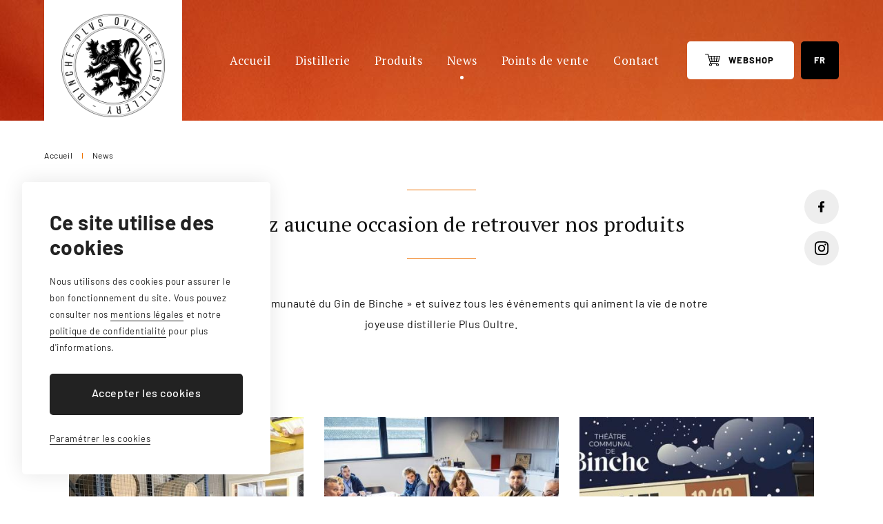

--- FILE ---
content_type: text/html; charset=UTF-8
request_url: https://www.gindebinche.be/fr/agenda.php
body_size: 11709
content:
<!DOCTYPE html>
<html lang="fr">
<head>
<meta http-equiv="Content-Type" content="text/html; charset=UTF-8" />
<title>Ne ratez aucune occasion de retrouver nos produits</title>
<meta name="description" content="Rejoignez la communauté du Gin de Binche et suivez tous les événements qui animent la vie de notre joyeuse distillerie Plus Oultre." />
<meta name="viewport" content="width=device-width, initial-scale=1, maximum-scale=5, user-scalable=yes"/>
<!--[if lt IE 9]>
<script src="../js/html5.js"></script>
<![endif]-->

<style>
/***** fonts et reset *****/
@import url('https://fonts.googleapis.com/css?family=Barlow:400,500,600,700&display=swap');
@import url('https://fonts.googleapis.com/css?family=PT+Serif:400,700&display=swap');

body, ul, li, ol, form, h1, h2, h3, h4, h5, h6, div, span, p { padding:0; margin:0; border:0; -webkit-text-size-adjust:none; -moz-text-size-adjust:none; text-size-adjust:none;}
article, aside, dialog ,figcaption, figure, footer, header, hgroup, main, nav, section { display:block;}  
input, textarea						{ -webkit-appearance:none; -ms-appearance:none; appearance:none; -moz-appearance:none; -o-appearance:none; border-radius:0;}
*          							{ outline:none;}
strong, b							{ font-weight:500;}
ul									{ list-style-type:none;}
body								{ font:400 16px/30px "Barlow"; letter-spacing:0.4px; color:#111; background:#fff; position:relative;}
body.active_overflow				{ height:100vh; overflow:hidden;}
a									{ text-decoration:none; color:#111; position:relative;}
img									{ border:none;}
#wrapper 							{ min-width:320px; margin:0 auto; overflow:hidden; position:relative;}
#wrapper *							{ box-sizing:border-box;}


/***** scollbar *****/
::-webkit-scrollbar					{ width:10px; background-color:#fff;}
::-webkit-scrollbar-thumb			{ background-color:#ee7202;}


/***** transition *****/
@media (min-width:1201px) {
.link, .slick-arrow, :before, :after, a, a span, .sub { transition:all 400ms ease-in-out;}
}


/***** animation *****/
.animate.fade_in					{ opacity:0; transition:opacity 800ms ease-out; transition-delay:0ms;}
.animate.fade_in.play				{ opacity:1; transition-delay:300ms;}
.animate.fade_up					{ opacity:0; transform:translateY(40px); transition:opacity 800ms ease-out, transform 800ms ease-out; transition-delay:0ms;}
.animate.fade_up.play				{ opacity:1; transform:translateY(0); transition-delay:300ms;}

@media (max-width:800px) {
.animate.fade_up					{ transform:translateY(20px);}
}
@media (max-width:600px) {
.animate.fade_up					{ transform:none;}
}

@media (min-width:1201px) {
.animate.clip_ttb					{ clip-path:inset(0 0 100% 0); transition:clip-path 800ms ease-out;}
.animate.clip_ttb.play				{ clip-path:inset(-1px -1px -1px -1px); transition-delay:200ms;}
.animate.clip_ltr					{ clip-path:inset(0 100% 0 0); transition:clip-path 800ms ease-out;}
.animate.clip_ltr.play				{ clip-path:inset(-1px -1px -1px -1px); transition-delay:200ms;}
.animate.clip_rtl					{ clip-path:inset(0 0 0 100%); transition:clip-path 800ms ease-out;}
.animate.clip_rtl.play				{ clip-path:inset(-1px -1px -1px -1px); transition-delay:200ms;}
}
@media (max-width:1200px) {
.animate.clip_ttb,					
.animate.clip_ltr,					
.animate.clip_rtl					{ opacity:0; transition:opacity 800ms ease-out; transition-delay:0ms;}
.animate.clip_ttb.play,	 
.animate.clip_ltr.play, 
.animate.clip_rtl.play				{ opacity:1; transition-delay:300ms;}
}


/***** class *****/
.wrapper 							{ width:75vw; min-width:1080px; max-width:1200px; margin:0 auto; position:relative;}
.clear								{ clear:both; display:block;}
.titre_main	 						{ font:400 30px/40px "PT Serif"; letter-spacing:0.4px; position:relative; padding:30px 0; text-align:center;}
.titre_main:before					{ width:100px; height:100%; position:absolute; left:50%; top:0; margin-left:-50px; z-index:-1; border-top:1px solid #ee7202; border-bottom:1px solid #ee7202; box-sizing:border-box; content:"";}
.titre_main	span					{ display:block; margin-top:5px;}
.titre	 							{ font:400 24px/34px "PT Serif"; letter-spacing:0.4px; position:relative; margin-bottom:20px;}
.titre_line:after					{ width:60px; height:1px; background:#ee7202; display:block; margin:22px auto 20px auto; content:"";}
.sous_titre		 					{ font:500 25px/30px "Barlow"; letter-spacing:0.4px; margin-bottom:20px; position:relative;}
.chapo		 						{ font:400 16px/30px "Barlow";}
.link 								{ font:700 13px/58px "Barlow"; text-transform:uppercase; letter-spacing:1px; height:60px; text-align:center; display:inline-block; vertical-align:middle; color:#fff; padding:0 35px; border-radius:5px; background:linear-gradient(to top, #000 0%, #000 50%, #ee7202 50%, #ee7202 100%); background-size:100% 200%; background-position:0 100%;}
.link_cta 							{ display:block; font:400 24px/34px "PT Serif"; letter-spacing:0.4px; text-align:center; padding:34px 40px 42px 40px; border-radius:5px; background:linear-gradient(to top, #eee 0%, #eee 50%, #000 50%, #000 100%); background-size:100% 200%; background-position:0 100%; margin:120px auto;}
.link_cta span						{ padding-left:50px; background:url(../images/shop_big.svg) 0 50% no-repeat; color:#000;}
.rs a								{ width:50px; height:50px; display:inline-block; vertical-align:middle; border-radius:50%;}
.rs .facebook						{ background:url(../images/facebook.svg) 50% no-repeat #fff;}
.rs .instagram						{ background:url(../images/instagram.svg) 50% no-repeat #fff;}

@media (min-width:1201px) {
.link:hover 						{ background-position:0 0;}
.link_cta:hover						{ background-position:0 0; color:#fff;}
.link_cta:hover span				{ background-image:url(../images/shop_big_white.svg); color:#fff;}
.rs .facebook:hover					{ background:url(../images/facebook_white.svg) 50% no-repeat #000;}
.rs .instagram:hover				{ background:url(../images/instagram_white.svg) 50% no-repeat #000;}
}
@media (max-width:1200px) {
.wrapper 							{ width:75vw; min-width:inherit; max-width:750px;}
.link_cta 							{ margin:80px auto;}
}
@media (max-width:600px) {
.wrapper 							{ width:85vw;}
.titre_main	 						{ font-size:24px; line-height:36px; padding:24px 0 26px 0;}
.titre		 						{ font-size:20px; line-height:30px;}
.sous_titre							{ font-size:20px; line-height:30px;}
.link 								{ line-height:53px; height:55px; padding:0 30px;}
.link_cta 							{ font-size:20px; line-height:30px; padding:28px 7.5vw 32px 7.5vw; margin:14vw auto;}
.link_cta span						{ padding-left:35px; background-image:url(../images/shop.svg);}
}


/***** header et menu *****/
.header 							{ width:100%; font-size:0; line-height:0; text-align:right; position:absolute; left:0; top:0; padding:60px 5vw 0 0; z-index:100;}
.header:before						{ width:200px; height:230px; background:#fff; position:absolute; left:5vw; top:0; clip-path:polygon(100% 0, 100% 70%, 50% 100%, 0 70%, 0 0); content:"";}
.header .logo						{ width:150px; position:absolute; left:5vw; top:20px; margin-left:25px; z-index:90;}
.header .logo img					{ width:100%; height:auto; transition:opacity 400ms ease-in-out 400ms;}
.header_nav							{ display:block; position:relative; z-index:40;}
.header_nav .menu					{ display:inline-block; vertical-align:middle; position:relative;}	
.header_nav .menu li				{ display:inline-block; vertical-align:middle; position:relative; margin-left:35px;}	
.header_nav .menu li a				{ font:400 17px/55px "PT Serif"; height:55px; color:#fff; display:block; transition-property:all; letter-spacing:0.6px;}
.header_nav .sub					{ width:280px; background:#111; border-radius:5px; text-align:center; position:absolute; top:100%; left:50%; margin-left:-140px; display:block; visibility:hidden; opacity:0; padding:20px 0;}
.header_nav .sub li					{ width:100%; margin:0;}
.header_nav .sub li a				{ font-size:16px; line-height:40px; height:auto;}
.header_nav .menu li:hover .sub		{ opacity:1; visibility:visible; z-index:999;}
.header_nav .menu .sub li.active a	{ color:#ee7202;}
.header_nav .menu .link				{ width:155px; font:700 13px/55px "Barlow"; color:#000; letter-spacing:1px; text-align:left; padding:0 0 0 60px; background-image:linear-gradient(to top, #fff 0%, #fff 50%, #000 50%, #000 100%); margin-left:5px;}
.header_nav .menu .link:after		{ width:22px; height:18px; background:url(../images/shop.svg) 50% no-repeat; position:absolute; left:26px; top:18px; content:"";}
.header .lang 						{ width:55px; display:inline-block; vertical-align:middle; position:relative; margin-left:10px; text-align:center;}
.header .lang a						{ width:55px; height:55px; display:block; font:700 13px/55px "Barlow"; color:#fff; letter-spacing:1px;}
.header .lang a.active				{ background:#000; border-radius:5px; cursor:pointer; z-index:10;}
.header .lang .choice				{ position:absolute; left:0; top:50px; background:#000; padding-top:5px; border-bottom-left-radius:5px; border-bottom-right-radius:5px; z-index:5; display:none;}
.header .rs 						{ width:50px; position:absolute; right:0; top:50vh; margin-top:-85px;}
.header .rs .facebook				{ margin-bottom:10px;}
.header_fixed 						{ width:100%; position:fixed; left:0; top:-75px; background:#000; text-align:center; z-index:150; transition:top 400ms ease-in-out;}
.header_fixed a						{ font:700 13px/75px "Barlow"; letter-spacing:1.2px; text-transform:uppercase; color:#fff; display:inline-block; margin:0 40px;}
.header_fixed a:before				{ width:1px; height:9px; background:#ee7202; position:absolute; right:-40px; top:33px; content:"";}
.header_fixed a:last-child:before	{ display:none;}
.sticky .header_fixed				{ top:0;}

@media (min-width:1201px) {
.menu_mobile,
.header_nav .menu .vue_mobile		{ display:none;}
.header_nav .menu>li.active>a:after	{ width:5px; height:5px; border-radius:50%; background:#fff; position:absolute; left:50%; bottom:0; margin-left:-2px; content:"";}
.header_nav .sub:after				{ width:10px; height:10px; position:absolute; left:50%; top:-5px; margin:0 0 0 -5px; transform:rotate(45deg); background:#111; z-index:-1; content:"";}
.header_nav .sub li a:hover,
.header_fixed a:hover,				
.header .lang .choice a:hover		{ color:#ee7202;}
.header_nav .menu .link:hover		{ color:#fff;}
.header_nav .menu .link:hover:after	{ background-image:url(../images/shop_white.svg);}
}
@media (max-width:1200px) {
.header 							{ padding:45px 5vw 0 0;}
.header:before						{ height:210px;}
.header .logo						{ top:15px;}
.menu_mobile						{ width:65px; height:65px; border-radius:50%; background:#000; display:inline-block; vertical-align:middle; cursor:pointer; position:relative; z-index:120;}
.menu_mobile div					{ width:25px; height:1px; background:#fff; position:absolute; right:50%; top:50%; margin:-1px -12px 0 0;}
.menu_mobile div:before				{ width:100%; height:1px; background:#fff; position:absolute; right:0; top:7px; content:"";}
.menu_mobile div:after				{ width:100%; height:1px; background:#fff; position:absolute; right:0; top:-7px; content:"";}
.menu_mobile.active					{ background:#fff;}
.menu_mobile.active div				{ height:0; background:#000;}
.menu_mobile.active div:before		{ top:0; transform:rotate(45deg); background:#000;}
.menu_mobile.active div:after		{ top:0; transform:rotate(-45deg); background:#000;}
.header_nav 	  					{ width:100%; height:100%; background:#000; position:fixed; right:-100%; top:0; overflow-y:scroll; display:grid; grid-template-rows:1fr auto; padding-top:5vw; z-index:100; transition:right 400ms ease-in-out 400ms;}
.header_nav::-webkit-scrollbar		{ display:none;}
.header_nav .menu  					{ width:100%; text-align:center; padding:5vw 0; align-self:center; opacity:0; transform:translateY(40px); transition:all 400ms ease-in-out 0ms;}
.header_nav .menu li 				{ width:100%; display:block; margin:0;}
.header_nav .menu li a				{ font-size:20px; line-height:50px; height:auto;}
.header_nav .menu>li.active>a		{ color:#ee7202;}
.header_nav .menu li i				{ width:100%; height:50px; position:absolute; left:0; top:0;}
.header_nav .menu li i:after		{ width:12px; height:12px; transform:rotate(45deg); position:absolute; left:50%; bottom:-21px; margin-left:-6px; opacity:0; transition:all 300ms ease-in-out; background:#ee7202; content:"";}
.header_nav .menu li i.active:after	{ opacity:1;}
.header_nav .menu .sub 				{ width:auto; visibility:visible; position:relative; left:auto; top:auto; padding:25px 0; margin:15px 0; border-radius:0; opacity:1; background:#ee7202; display:none;}
.header_nav .menu .sub li a			{ font-size:16px; line-height:40px;}
.header_nav .menu .sub li.active a	{ color:#000;}
.header_nav .menu .link				{ margin:20px auto;}
.header .lang 						{ width:55px; position:absolute; left:5vw; top:45px; margin:0; opacity:0; transition:all 400ms ease-in-out 0ms;}
.header .lang a						{ color:#000;}
.header .lang a.active				{ border:1px solid #fff; color:#fff; line-height:53px;}
.header .lang .choice				{ background:#fff;}
.header .rs 						{ width:100%; position:relative; right:auto; top:auto; margin:0; text-align:center; padding-bottom:45px; opacity:0; transition:all 400ms ease-in-out 0ms;}
.header .rs .facebook				{ margin:0 10px 0 0;}
.header_nav.active					{ right:0;}
.header_nav.active .menu			{ opacity:1; transform:translateY(0); transition-delay:800ms;}
.header_nav.active .lang,
.header_nav.active .rs				{ opacity:1; transition-delay:800ms;}
}
@media (max-width:700px) {
.header_fixed a						{ margin:0 30px;}
.header_fixed a:before				{ right:-30px;}
}
@media (max-width:600px) {
.header 							{ background:#fff; padding:70px 0 25px 0;}
.header:before						{ display:none;}
.header .logo						{ width:125px; position:relative; left:auto; top:auto; transform:none; margin:0 auto; display:block;}
.menu_mobile						{ width:50%; height:55px; border-radius:0; position:fixed; right:0; top:0;}
.menu_mobile.active					{ background:#000;}
.menu_mobile.active div,
.menu_mobile.active div:before,
.menu_mobile.active div:after		{ background:#fff;}
.header_nav 	  					{ border-top:55px solid #000; padding-top:7.5vw;}
.header_nav .menu li a				{ font-size:18px; line-height:45px;}
.header_nav .menu li i:after		{ bottom:-18px;}
.header_nav .menu .sub 				{ padding:20px 0;}
.header .lang 						{ width:45px; left:7.5vw; top:7.5vw;}
.header .lang a						{ width:45px; height:45px; line-height:45px;}
.header .lang a.active				{ line-height:43px;}
.header .lang .choice				{ top:40px;}
.header .rs 						{ padding-bottom:7.5vw;}
.header_fixed 						{ width:50%; height:55px; left:0; top:0; background:#eee; transition:none;}
.header_fixed a,						
.header_fixed a:before				{ display:none;}
.header_fixed .shop 				{ display:block; margin:0; font-size:0; position:absolute; left:0; top:0; width:100%; height:100%; background:url(../images/shop.svg) 50% no-repeat;}
}


/***** bloc grid *****/
.bloc_grid	                        { display:grid; grid-template-columns:1fr 1fr; align-items:center; position:relative; margin:120px 0;}
.bloc_grid.align_top                { align-items:start;}
.bloc_grid :last-child				{ margin-bottom:0;}
.bloc_grid .border_black 			{ width:50vw; height:100%; position:absolute; left:-50vw; top:0; margin-left:-30px; background:#000;}
.bloc_grid .photo					{ position:relative; line-height:0;}
.bloc_grid .texte					{ position:relative; padding-left:80px;}
.bloc_grid img						{ width:100%; height:auto; object-fit:cover; display:block; position:relative;}
.bloc_grid p               			{ margin-bottom:20px; line-height:30px;}
.bloc_grid .link	    			{ margin-top:10px;}
.bloc_grid.reverse .border_black 	{ left:auto; right:-50vw; margin:0 -30px 0 0;}
.bloc_grid.reverse .photo        	{ grid-area:1 / 2;}
.bloc_grid.reverse .texte			{ grid-area:1 / 1; padding:0 80px 0 0;}

@media (max-width:1200px) { 
.bloc_grid	                        { grid-template-columns:1fr; grid-gap:80px; margin:80px 0;}
.bloc_grid .photo .border_black 	{ display:none;}
.bloc_grid .texte					{ padding:0;}
.bloc_grid.reverse .texte			{ grid-area:2; padding:0;}
.bloc_grid.reverse .photo        	{ grid-area:1;}
}
@media (max-width:600px) { 
.bloc_grid	                        { margin:14vw 0; grid-gap:14vw;}
}





/***** effet zoom photo *****/
.zoom_img							{ overflow:hidden; display:block; position:relative;}
.zoom_img img						{ transition:all 400ms ease-in-out;}

@media (min-width:1201px) {
.zoom_item:hover img 				{ transform:scale(1.06); transition-duration:600ms;}
}


/***** grid links *****/
.grid_links 						{ display:grid; grid-template-columns:150px 150px; grid-gap:10px; margin-top:30px;}
.grid_links .link					{ width:100%; margin:0; padding:0;}

@media (max-width:600px) { 
.grid_links 						{ grid-template-columns:1fr;}
}


/***** arrows slick *****/
.slick-arrow						{ width:50px; height:50px; border-radius:50%; display:inline-block; border:0; padding:0; font-size:0; position:relative; cursor:pointer;}
.slick-prev 						{ background:url(../images/arrow_prev.svg) 50% no-repeat #fff;}
.slick-next 						{ background:url(../images/arrow_next.svg) 50% no-repeat #fff;}
.slick-disabled						{ opacity:0.35; cursor:default;}

@media (min-width:1201px) {
.slick-prev:not(.slick-disabled):hover,
.slick-next:not(.slick-disabled):hover	{ background-color:#ddd;}
}



/***** header *****/
.header 							{ position:relative; left:auto; top:auto; padding:60px 5vw 60px 0; background:url(../images/bg_header.jpg) 50% / cover no-repeat;}
.header:before						{ height:100%; clip-path:none;}
.header .rs 						{ top:215px; margin-top:0;}
.header .rs a						{ background-color:#eee;}

@media (max-width:1200px) { 
.header 							{ padding:45px 5vw 45px 0;}
.header .rs 						{ top:auto;}
.header .rs a						{ background-color:#fff;}
}
@media (max-width:600px) { 
.header 							{ padding:70px 0 25px 0; background:#fff; border-bottom:1px solid #ee7202;}
.header:before						{ display:block; left:50%; margin-left:-100px;}
}


/***** top page *****/
.top_page	  		   				{ position:relative; padding-top:40px; max-width:90vw; margin:0 auto;}
.top_page ul						{ line-height:0; margin-bottom:40px;}
.top_page li 						{ display:inline-block; font-size:12px; line-height:20px; letter-spacing:0.6px; margin-right:25px; position:relative;}
.top_page li:after					{ width:1px; height:8px; content:""; position:absolute; right:-15px; top:7px; background:#ee7202;}
.top_page li:last-child:after 		{ display:none;}
.top_page .center_texte 			{ margin:0 auto;}
.top_page .titre_main  				{ margin-bottom:50px;}

@media (min-width:1201px) {
.top_page li a:hover				{ color:#ee7202;}
}
@media (max-width:1200px) { 
.top_page .center_texte 			{ width:75vw; max-width:750px;}
}
@media (max-width:600px) { 
.top_page 							{ padding-top:14vw;}
.top_page ul						{ display:none;}
.top_page .titre_main  				{ margin-bottom:30px; padding:0 0 30px 0;}
.top_page .titre_main:before		{ border-top:none;}
.top_page .center_texte 			{ width:85vw;}
}


/***** page content *****/
.page_content						{ width:100%; position:relative;}
.page_content p						{ margin-bottom:20px;}
.page_content .ul_list a, 
.page_content p a					{ border-bottom:1px solid #ee7202; padding-bottom:2px;}
.page_content .ul_list				{ margin:0 0 20px 0;}
.page_content .ul_list li			{ padding:5px 0 5px 20px; background:url(../images/list.svg) 0 16px no-repeat;}
.border_orange						{ border:1px solid #ee7202; padding:50px 60px;}
.center_texte						{ max-width:780px; text-align:center;}
.degustation 						{ font-style:italic;}

@media (min-width:1201px) { 
.page_content p a:hover, 
.page_content .ul_list a:hover		{ color:#ee7202;}
}
@media (max-width:1200px) { 
.border_orange						{ padding:40px;}
}
@media (max-width:600px) { 
.border_orange						{ padding:0; border:none;}
}


/***** photo parallax *****/
.photo_move 		  				{ position:relative;}
.photo_move .border_black 			{ width:50vw; height:100%; position:absolute; right:100%; top:0; margin-right:30px; background:#000;}
.photo_move .parallax				{ padding-top:100%; position:relative; overflow:hidden;}
.photo_move .parallax img			{ width:108%; height:108%; object-fit:cover; position:absolute; top:-4%; left:-4%;}
.photo_cut_left:after  				{ width:30px; height:100%; position:absolute; left:33.33%; top:0; margin-left:-15px; z-index:10; background:#fff; content:"";}
.photo_cut_right .parallax			{ padding-top:50%;}

@media (max-width:1200px) { 
.photo_move 		  				{ margin:0 -7.5vw;}
.photo_move .border_black 			{ display:none;}
.photo_cut_left:after  				{ display:none;}
}
@media (max-width:600px) { 
.photo_cut_right .parallax			{ padding-top:60%;}
}


/***** bloc texte *****/
.bloc_texte							{ margin:120px auto; position:relative;}
.bloc_texte :last-child				{ margin-bottom:0;}
.bloc_texte img,						
.bloc_texte video					{ width:100%; height:auto; display:block; line-height:0;}

@media (max-width:1200px) { 
.bloc_texte							{ margin:80px 0;}
}
@media (max-width:600px) { 
.bloc_texte							{ margin:14vw 0;}
}


/***** bloc grid *****/
.small_photo 						{ grid-template-columns:380px 1fr;}
.small_photo.reverse				{ grid-template-columns:1fr 380px;}

@media (max-width:1200px) { 
.small_photo 						{ grid-template-columns:1fr;}
.small_photo.reverse				{ grid-template-columns:1fr;}
}


/***** drapeau belge *****/
.flag_local .sous_titre 			{ padding-right:48px; background:url(../images/flag_be.svg) 100% 2px no-repeat; display:inline-block; margin-bottom:18px; padding-bottom:2px;}

@media (max-width:600px) { 
.flag_local .sous_titre 			{ padding:45px 0 0 0; background-position:0 0; margin-bottom:20px;}
}


/***** rewards *****/
.rewards 							{ background:#000; position:relative; padding:160px 0; color:#fff; text-align:center; margin:140px 0;}
.rewards .anchor					{ position:absolute; left:0; top:-60px;}
.rewards .item  					{ transition:opacity 400ms ease-in-out;}
.rewards .item img					{ width:auto; height:140px; margin:0 auto; transform:scale(0.5); transition:all 400ms ease-in-out 200ms;}
.rewards .item .row					{ opacity:0; transition:opacity 400ms ease-in-out 300ms;}
.rewards .item .titre				{ font-size:20px; line-height:28px; margin:25px 0 5px 0;}
.rewards .item p					{ font-size:14px; line-height:20px; margin:0;}
.rewards .item .tag					{ min-width:170px; text-align:center; background:#fff; color:#111; padding:2px 12px 3px 12px; font-size:14px; border-radius:5px; display:inline-block; margin:25px 0 -5px 0; transition:all 400ms ease-in-out;}
.rewards .nav_slider				{ text-align:center; margin:60px 0 -20px 0;}
.rewards .nav_slider .slick-prev	{ margin-right:10px;}
.rewards .slick-active img			{ transform:scale(1);}
.rewards .slick-active .row			{ opacity:1;}

@media (min-width:1201px) {
.rewards .slider:hover .item		{ opacity:0.5;}
.rewards .slider .item:hover		{ opacity:1;}
.rewards .slider .item:hover .tag	{ color:#ee7202;}
}
@media (max-width:1650px) { 
.rewards 							{ padding:140px 0;}
}
@media (max-width:1200px) { 
.rewards 							{ padding:120px 0; margin:100px 0;}
.rewards .slider					{ margin:0 -7.5vw;}
}
@media (max-width:900px) { 
.rewards 							{ padding:100px 0;}
.rewards .slider					{ margin:0;}
}
@media (max-width:600px) { 
.rewards 							{ padding:16vw 0; margin:16vw 0;}
.rewards .item img					{ height:120px;}
.rewards .nav_slider				{ margin:30px 0 0 0;}
}
 


 


 
    
    
 








    
    


    
    






/***** agenda *****/
.grid_agenda 						{ display:grid; grid-template-columns:1fr 1fr 1fr; grid-gap:80px 30px;}
.grid_agenda img					{ width:100%; height:auto; display:block;}
.grid_agenda .titre					{ font-size:20px; line-height:30px; padding:0 30px; margin:35px 0 0 0; color:#000;}
.grid_agenda .tag					{ display:inline-block; vertical-align:top; width:70px; height:30px; font:400 13px/28px "Barlow"; letter-spacing:1px; color:#fff; background:#ee7202; text-align:center; border-radius:5px; margin:0 20px 10px 0;}
.grid_agenda .date					{ display:inline-block; vertical-align:top; font:400 16px/30px "Barlow"; letter-spacing:0.4px; margin-bottom:10px;}
.grid_agenda .date .arrow			{ width:20px; height:30px; background:url(../images/list.svg) 55% 50% no-repeat; display:inline-block; vertical-align:top;}

@media (min-width:1201px) {
.grid_agenda a:hover .tag			{ background:#000;}
}
@media (max-width:1200px) { 
.grid_agenda 						{ grid-template-columns:1fr 1fr; margin-left:-7.5vw; margin-right:-7.5vw;}
}
@media (max-width:600px) { 
.grid_agenda 						{ grid-template-columns:1fr; margin-left:0; margin-right:0;}
.grid_agenda .titre					{ font-size:18px; line-height:28px; padding:0;}
.grid_agenda .tag					{ left:0;}
}


 



 







/***** footer*****/
.footer								{ width:100%; position:relative; z-index:0; padding-top:90px; background:#000; color:#fff; font-size:0; line-height:0;}
.footer .titre						{ font-size:24px; line-height:50px; text-transform:uppercase; letter-spacing:0.6px; margin-bottom:50px;}
.footer .bloc_footer 				{ display:inline-block; vertical-align:top;}
.footer .bloc_footer p				{ margin-bottom:20px; font-size:14px; line-height:28px;}
.footer .bloc_footer p a			{ color:#ee7202; font-size:16px;}
.footer .bloc_footer li a			{ color:#fff; font-size:16px; line-height:35px; background:url(../images/list.svg) 0 60% no-repeat; padding-left:20px; display:inline-block;}
.footer ul.bloc_footer 				{ margin:-5px 0 0 80px;} 
.footer	.rs							{ width:100%; position:absolute; left:220px; top:0;}
.footer	.rs a						{ margin-right:10px;}
.footer	.rs .scroll					{ background:url(../images/scrolltop.svg) 50% no-repeat #fff; margin:0 220px 0 0; float:right;}
.footer_bottom   					{ padding:20px 0; line-height:0; margin-top:100px;}
.footer_bottom li 					{ display:inline-block; font-size:12px; line-height:20px; letter-spacing:0.6px; margin-right:25px; position:relative;}
.footer_bottom li:after				{ width:1px; height:8px; content:""; position:absolute; right:-13px; top:7px; background:#ee7202;}
.footer_bottom li:last-child:after 	{ display:none;}
.footer_bottom li a					{ color:#fff;}
.toponweb							{ display:block; z-index:85; position:fixed; right:0; bottom:-65px; transition:bottom 400ms ease-in-out;}
.toponweb span						{ width:auto; height:60px; display:block; padding:20px; background:linear-gradient(to left, #fff 0%, #fff 50%, #eee 50%, #eee 100%); background-size:200% 100%; background-position:100% 0;}
.toponweb img						{ width:70px; height:auto; display:block; margin:0 auto;}
.toponweb.show						{ bottom:0;}

@media (min-width:1201px) {
.footer .bloc_footer p a:hover		{ color:#fff;}
.footer .bloc_footer li a:hover,
.footer_bottom li a:hover			{ color:#ee7202;}
.footer	.rs .facebook:hover			{ background:url(../images/facebook_white.svg) 50% no-repeat #ee7202;}
.footer	.rs .instagram:hover		{ background:url(../images/instagram_white.svg) 50% no-repeat #ee7202;}
.footer	.rs .scroll:hover			{ background:url(../images/scrolltop_white.svg) 50% no-repeat #ee7202;}
.toponweb:hover span				{ background-position:0 0;}
}
@media (max-width:1200px) {
.footer								{ padding-top:80px;}
.footer_bottom   					{ margin-top:80px;}
.toponweb							{ position: absolute;}
}
@media (max-width:600px) {
.footer								{ padding-top:14vw; text-align:center;}
.footer .titre						{ line-height:40px; margin-bottom:25px;}
.footer ul.bloc_footer 				{ display:none;} 
.footer	.rs							{ position:relative; left:auto; top:auto; margin-top:20px; text-align:center;}
.footer	.rs a						{ margin:0 5px;}
.footer	.rs .scroll					{ margin:0 5px; float:none;}
.footer_bottom 	 					{ text-align:left; margin-top:20px;}
.footer_bottom li 					{ display:block; margin-right:0; line-height:20px;}
.footer_bottom li:after				{ display:none;}
}
</style>
</head>

<body>
<div id="wrapper">
<!-- header -->
<header class="header" id="header">
    <a href="index.php" class="logo" title="Gin de Binche">
        <img src="../images/logo_plus_oultre_distillery.png" alt="Gin de Binche" />
    </a>
    <nav class="header_nav">
        <ul class="menu">
            <li><a href="index.php" title="Accueil">Accueil</a></li>
            <li><a href="plus-oultre-distillerie.php" title="Distillerie">Distillerie</a></li>
            <li><a href="spiritueux-liqueurs.php" title="Produits">Produits</a>
                <i></i>
                <ul class="sub">
                    <li class="vue_mobile"><a href="spiritueux-liqueurs.php" title="Tous nos produits">Tous nos produits</a></li>
                    <li><a href="meilleur-gin-belge.php" title="Gin de Binche">Gin de Binche</a></li>
                    <li><a href="pastis-abbaye.php" title="Pastis de l'Abbaye">Pastis de l'Abbaye</a></li>
                    <li><a href="gin-binche-firework.php" title="Firework Limited Edition">Firework Limited Edition</a></li>
                    <li><a href="bitter-plus-oultre-distillery.php" title="Bitter Plus Oultre">Bitter Plus Oultre</a></li>
                    <li><a href="vodka-de-bintje.php" title="Vodka de Bintje">Vodka de Bintje</a></li>
                    <li><a href="bonespereuse.php" title="La Bonespéreuse">La Bonespéreuse</a></li>
                    <li><a href="rhumble.php" title="Rhumble">Rhumble</a></li>
                    <li><a href="black-lion-rhum.php" title="Black Lion Rhum">Black Lion Rhum</a></li>
                    <li><a href="gin-abbaye.php" title="Gin de l'Abbaye">Gin de l'Abbaye</a></li>
                    <li><a href="alcool-a-facon.php" title="Alcool à façon">Alcool à façon</a></li>
                    <li><a href="goodies.php" title="Goodies">Goodies</a></li>
                    <li><a href="recettes-gin-cocktail.php" title="Recettes cocktails">Recettes cocktails</a></li>
                    <li><a href="cours-gin.php" title="Cours">Cours</a></li>
                </ul>
            </li>
            <li class='active'><a href="agenda.php" title="News">News</a></li>
            <li><a href="points-de-vente.php" title="Points de vente">Points de vente</a></li>
            <li><a href="contact.php" title="Contact">Contact</a></li>
            <li><a href="https://gindebinche.shop/" title="Commander" class="link" target="_blank">Webshop</a></li>
        </ul>
        <div class="lang">
            <a title="FR" class="active">FR</a>
            <div class="choice">
                <a href="https://www.gindebinche.be/en/" title="EN">EN</a>
                <a href="https://www.gindebinche.be/nl/" title="NL">NL</a>
                <!--
                <a href="" title="IT">IT</a>
                <a href="" title="ES">ES</a>
                <a href="" title="DE">DE</a>
                -->
            </div>
        </div>
		<div class="rs">
            <a href="https://www.facebook.com/gindebinche/" title="Facebook" target="_blank" class="facebook"></a>
            <a href="https://www.instagram.com/gindebinche/" title="Instagram" target="_blank" class="instagram"></a>
        </div>
    </nav>
    <div class="header_fixed">
        <a href="points-de-vente.php" title="Points de vente" class="points">Points de vente</a>
        <a href="https://gindebinche.shop/" title="Acheter en ligne" class="shop" target="_blank">Acheter en ligne</a>
        <a href="agenda.php" title="Events / news" class="agenda">Events / news</a>
    </div>
    <div class="menu_mobile"><div></div></div>
</header>
<main class="page_content">

    <div class="top_page">
        <!-- breadcrumb -->
        <ul class="breadcrumb animate fade_in">
            <li><a href="index.php" title="Accueil">Accueil</a></li>
            <li><a href="agenda.php" title="News" class="active">News</a></li>
        </ul>
        <!-- titre + chapo -->
        <div class="center_texte animate fade_in">
            <h1 class="titre_main">Ne ratez aucune occasion de retrouver nos produits</h1>
            <h2 class="chapo">Rejoignez la «&nbsp;Communauté du Gin de Binche&nbsp;» et suivez tous les événements qui animent la vie de notre joyeuse distillerie Plus Oultre.</h2>
        </div>
    </div>


    <div class="wrapper">

        <div class="bloc_texte grid_agenda">
							<a href="/fr/agenda/-ref73" class="item zoom_item">
					<div class="photo">
						<div class="zoom_img animate clip_ltr">
							<img src="../img/agenda/sec/586215087_1255463863284438_3223078156683568801_n.jpg" />
						</div>
					</div>
					<h3 class="titre animate fade_in">
						<span class="tag">event</span>
						<span class="date">24/01/2026</span><br />
											</h3>
				</a>
								<a href="/fr/agenda/Explorez-lenvers-du-decor-du-grain-au-verre--ref70" class="item zoom_item">
					<div class="photo">
						<div class="zoom_img animate clip_ltr">
							<img src="../img/agenda/sec/593715806_1168968848773173_8148853833171175593_n.jpg" />
						</div>
					</div>
					<h3 class="titre animate fade_in">
						<span class="tag">news</span>
						<span class="date">03/12/2025</span><br />
						Explorez l'envers du décor: du grain au verre 					</h3>
				</a>
								<a href="/fr/agenda/Halte-a-la-Gare-ref69" class="item zoom_item">
					<div class="photo">
						<div class="zoom_img animate clip_ltr">
							<img src="../img/agenda/sec/593563830_1281358223797022_1315384963258759781_n.jpg" />
						</div>
					</div>
					<h3 class="titre animate fade_in">
						<span class="tag">event</span>
						<span class="date">23/11/2025</span><br />
						Halte à la Gare					</h3>
				</a>
								<a href="/fr/agenda/-Encore-une-belle-collaboration-pour-Plus-Oultre-Distillery--ref68" class="item zoom_item">
					<div class="photo">
						<div class="zoom_img animate clip_ltr">
							<img src="../img/agenda/sec/587955632_1431431978986273_2831664650679076377_n.jpg" />
						</div>
					</div>
					<h3 class="titre animate fade_in">
						<span class="tag">news</span>
						<span class="date">22/11/2025</span><br />
						 Encore une belle collaboration pour Plus Oultre Distillery 					</h3>
				</a>
								<a href="/fr/agenda/La-distillerie-a-passe-un-veritable-cap--ref67" class="item zoom_item">
					<div class="photo">
						<div class="zoom_img animate clip_ltr">
							<img src="../img/agenda/sec/585411195_1159446103058781_5694129974643512391_n.jpg" />
						</div>
					</div>
					<h3 class="titre animate fade_in">
						<span class="tag">news</span>
						<span class="date">20/11/2025</span><br />
						La distillerie a passé un véritable cap 					</h3>
				</a>
								<a href="/fr/agenda/Inauguration-du-Ranger-Spirit--ref66" class="item zoom_item">
					<div class="photo">
						<div class="zoom_img animate clip_ltr">
							<img src="../img/agenda/sec/583213517_1154902903513101_7826541251705249624_n.jpg" />
						</div>
					</div>
					<h3 class="titre animate fade_in">
						<span class="tag">news</span>
						<span class="date">14/11/2025</span><br />
						Inauguration du Ranger Spirit 					</h3>
				</a>
								<a href="/fr/agenda/Nouvelle-edition-tres-limitees--ref64" class="item zoom_item">
					<div class="photo">
						<div class="zoom_img animate clip_ltr">
							<img src="../img/agenda/sec/571240651_1136086085394783_3732462210707040884_n.jpg" />
						</div>
					</div>
					<h3 class="titre animate fade_in">
						<span class="tag">news</span>
						<span class="date">23/10/2025</span><br />
						Nouvelle édition très limitées 					</h3>
				</a>
								<a href="/fr/agenda/Feu-vert-pour-avancer--ref65" class="item zoom_item">
					<div class="photo">
						<div class="zoom_img animate clip_ltr">
							<img src="../img/agenda/sec/567796249_1131980082472050_7462143695573564103_n.jpg" />
						</div>
					</div>
					<h3 class="titre animate fade_in">
						<span class="tag">news</span>
						<span class="date">18/10/2025</span><br />
						Feu vert pour avancer 					</h3>
				</a>
								<a href="/fr/agenda/Soiree-independant--ref63" class="item zoom_item">
					<div class="photo">
						<div class="zoom_img animate clip_ltr">
							<img src="../img/agenda/sec/561441078_1225160136314811_9018845049920133289_n.jpg" />
						</div>
					</div>
					<h3 class="titre animate fade_in">
						<span class="tag">event</span>
						<span class="date">16/10/2025</span><br />
						Soirée indépendant 					</h3>
				</a>
								<a href="/fr/agenda/Visite-de-la-distillerie--ref62" class="item zoom_item">
					<div class="photo">
						<div class="zoom_img animate clip_ltr">
							<img src="../img/agenda/sec/533824323_1081733504163375_1360451804394955048_n.jpg" />
						</div>
					</div>
					<h3 class="titre animate fade_in">
						<span class="tag">event</span>
						<span class="date">21/09/2025</span><br />
						Visite de la distillerie 					</h3>
				</a>
								<a href="/fr/agenda/PLAN-B--LA-NOUVELLE-GAMME-EST-LA----ref61" class="item zoom_item">
					<div class="photo">
						<div class="zoom_img animate clip_ltr">
							<img src="../img/agenda/sec/536280773_1082307947439264_3241886977729953801_n.jpg" />
						</div>
					</div>
					<h3 class="titre animate fade_in">
						<span class="tag">news</span>
						<span class="date">20/08/2025</span><br />
						PLAN B – LA NOUVELLE GAMME EST LÀ !  					</h3>
				</a>
								<a href="/fr/agenda/Nouveau---Le-Gin-de-Binche-Fruits-Rouges--ref72" class="item zoom_item">
					<div class="photo">
						<div class="zoom_img animate clip_ltr">
							<img src="../img/agenda/sec/515501505_1070292518640807_8348548020545192586_n.jpg" />
						</div>
					</div>
					<h3 class="titre animate fade_in">
						<span class="tag">news</span>
						<span class="date">05/08/2025</span><br />
						Nouveau - Le Gin de Binche Fruits Rouges 					</h3>
				</a>
								<a href="/fr/agenda/Notre-nouvel-alambic-est-enfin-la---ref59" class="item zoom_item">
					<div class="photo">
						<div class="zoom_img animate clip_ltr">
							<img src="../img/agenda/sec/519489335_1050698767266849_2741903449265810632_n.jpg" />
						</div>
					</div>
					<h3 class="titre animate fade_in">
						<span class="tag">news</span>
						<span class="date">11/07/2025</span><br />
						Notre nouvel alambic est enfin là !  					</h3>
				</a>
								<a href="/fr/agenda/Plus-Oultre-Distillery-debarque-au-Ronquieres-festival--ref60" class="item zoom_item">
					<div class="photo">
						<div class="zoom_img animate clip_ltr">
							<img src="../img/agenda/sec/518381120_1049888687347857_5946848418105402783_n.jpg" />
						</div>
					</div>
					<h3 class="titre animate fade_in">
						<span class="tag">news</span>
						<span class="date">10/07/2025</span><br />
						Plus Oultre Distillery débarque au Ronquières festival ! 					</h3>
				</a>
								<a href="/fr/agenda/Nos-2-editions-limitees-sont-en-vente---ref58" class="item zoom_item">
					<div class="photo">
						<div class="zoom_img animate clip_ltr">
							<img src="../img/agenda/sec/Design-sans-titre-10-copie.png" />
						</div>
					</div>
					<h3 class="titre animate fade_in">
						<span class="tag">news</span>
						<span class="date">02/06/2025</span><br />
						Nos 2 éditions limitées sont en vente ! 					</h3>
				</a>
								<a href="/fr/agenda/La-premiere-distillation-100-Binchoise--notre-gin-aux-agrumes--ref57" class="item zoom_item">
					<div class="photo">
						<div class="zoom_img animate clip_ltr">
							<img src="../img/agenda/sec/20250321_094553.jpg" />
						</div>
					</div>
					<h3 class="titre animate fade_in">
						<span class="tag">news</span>
						<span class="date">26/03/2025</span><br />
						La première distillation 100% Binchoise : notre gin aux agrumes 					</h3>
				</a>
								<a href="/fr/agenda/La-Plus-Oultre-Distillery-sur-Vivacite--emission-speciale-oranges-sanguines-ref56" class="item zoom_item">
					<div class="photo">
						<div class="zoom_img animate clip_ltr">
							<img src="../img/agenda/sec/20250314_161719.jpg" />
						</div>
					</div>
					<h3 class="titre animate fade_in">
						<span class="tag">news</span>
						<span class="date">15/03/2025</span><br />
						La Plus Oultre Distillery sur Vivacité – émission spéciale oranges sanguines					</h3>
				</a>
								<a href="/fr/agenda/Premiere-distillation-a-Peronnes-lez-Binche--ref55" class="item zoom_item">
					<div class="photo">
						<div class="zoom_img animate clip_ltr">
							<img src="../img/agenda/sec/Image4.jpg" />
						</div>
					</div>
					<h3 class="titre animate fade_in">
						<span class="tag">news</span>
						<span class="date">16/01/2025</span><br />
						Première distillation à Péronnes-lez-Binche !					</h3>
				</a>
				        </div>

    </div>

</main>

<!-- footer -->
<footer id="footer" class="footer">
    <div class="wrapper animate fade_in">
        <h4 class="titre">Gin de Binche</h4>
        <div class="bloc_footer">
            <p>Plus Oultre Distillery<br />
            Avenue Léopold III, 22<br />
            7134 Péronnes-Lez-Binche</p>
            <p><a href="mailto:info@gindebinche.be" title="info@gindebinche.be">info@gindebinche.be</a></p>
		</div>
        <ul class="bloc_footer">
            <li><a href="meilleur-gin-belge.php" title="Le Gin de Binche">Le Gin de Binche</a></li>
            <li><a href="points-de-vente.php" title="Points de vente">Points de vente</a></li>
            <li><a href="https://gindebinche.shop/" title="Commander en ligne" target="_blank">Commander en ligne</a></li>
            <li><a href="agenda.php" title="News">News</a></li>
            <li><a href="contact.php" title="Contact">Contact</a></li>
		</ul>
        <div class="rs">
            <a href="https://www.facebook.com/gindebinche/" title="Facebook" target="_blank" class="facebook"></a>
            <a href="https://www.instagram.com/gindebinche/" title="Instagram" target="_blank" class="instagram"></a>
            <a href="wrapper" title="Remonter" class="scroll"></a>
        </div>
        <ul class="footer_bottom">
            <li>BE0682.762.511</li>
            <li><a href="plan.php" title="Plan du site">Plan du site</a></li>
            <li><a href="//rgpd.toponweb.be/mentions.php" class="rgpdLink" title="Mentions légales" target="_blank">Mentions légales</a></li>
			<li><a href="#" class="rgpdOpenCookieSettingsBtn" title="Gérer les cookies">Cookies</a></li>
        </ul>
    </div>
    <a href="http://www.toponweb.be/" title="Réalisé par Toponweb" target="_blank" class="toponweb"><span><img src="../images/toponweb.svg" alt="Top On Web" /></span></a>
</footer> 

<!-- mentions légales -->
<style>
#rgpdBlackOverlay						{ display:block; position:fixed; top:0%; left: 0%; width: 100%; height: 100%; background-color: rgba(0,0,0,.8); z-index: 1000;}
#rgpdCloseBtn							{ margin:2% auto; width:100px; border-radius:3px; height:40px; color:#000; background:#fff; text-align:center; font:normal 14px/40px Arial; cursor:pointer;}
#rgpdLoader								{ margin:4% auto; margin-top:0; max-width:1140px; height:90%; background-color:#fff; z-index:1002;}
#rgpdLoader iframe						{ width:100%; height:100%; border:none;}
</style>

<!-- alert cookies -->
<style>
/* latin-ext */
@font-face {
  font-family: 'Barlow';
  font-style: normal;
  font-weight: 400;
  font-display: swap;
  src: url(https://fonts.gstatic.com/s/barlow/v12/7cHpv4kjgoGqM7E_Ass52Hs.woff2) format('woff2');
  unicode-range: U+0100-02BA, U+02BD-02C5, U+02C7-02CC, U+02CE-02D7, U+02DD-02FF, U+0304, U+0308, U+0329, U+1D00-1DBF, U+1E00-1E9F, U+1EF2-1EFF, U+2020, U+20A0-20AB, U+20AD-20C0, U+2113, U+2C60-2C7F, U+A720-A7FF;
}
/* latin */
@font-face {
  font-family: 'Barlow';
  font-style: normal;
  font-weight: 400;
  font-display: swap;
  src: url(https://fonts.gstatic.com/s/barlow/v12/7cHpv4kjgoGqM7E_DMs5.woff2) format('woff2');
  unicode-range: U+0000-00FF, U+0131, U+0152-0153, U+02BB-02BC, U+02C6, U+02DA, U+02DC, U+0304, U+0308, U+0329, U+2000-206F, U+20AC, U+2122, U+2191, U+2193, U+2212, U+2215, U+FEFF, U+FFFD;
}
/* latin-ext */
@font-face {
  font-family: 'Barlow';
  font-style: normal;
  font-weight: 500;
  font-display: swap;
  src: url(https://fonts.gstatic.com/s/barlow/v12/7cHqv4kjgoGqM7E3_-gs6VospT4.woff2) format('woff2');
  unicode-range: U+0100-02BA, U+02BD-02C5, U+02C7-02CC, U+02CE-02D7, U+02DD-02FF, U+0304, U+0308, U+0329, U+1D00-1DBF, U+1E00-1E9F, U+1EF2-1EFF, U+2020, U+20A0-20AB, U+20AD-20C0, U+2113, U+2C60-2C7F, U+A720-A7FF;
}
/* latin */
@font-face {
  font-family: 'Barlow';
  font-style: normal;
  font-weight: 500;
  font-display: swap;
  src: url(https://fonts.gstatic.com/s/barlow/v12/7cHqv4kjgoGqM7E3_-gs51os.woff2) format('woff2');
  unicode-range: U+0000-00FF, U+0131, U+0152-0153, U+02BB-02BC, U+02C6, U+02DA, U+02DC, U+0304, U+0308, U+0329, U+2000-206F, U+20AC, U+2122, U+2191, U+2193, U+2212, U+2215, U+FEFF, U+FFFD;
}
/* latin-ext */
@font-face {
  font-family: 'Barlow';
  font-style: normal;
  font-weight: 700;
  font-display: swap;
  src: url(https://fonts.gstatic.com/s/barlow/v12/7cHqv4kjgoGqM7E3t-4s6VospT4.woff2) format('woff2');
  unicode-range: U+0100-02BA, U+02BD-02C5, U+02C7-02CC, U+02CE-02D7, U+02DD-02FF, U+0304, U+0308, U+0329, U+1D00-1DBF, U+1E00-1E9F, U+1EF2-1EFF, U+2020, U+20A0-20AB, U+20AD-20C0, U+2113, U+2C60-2C7F, U+A720-A7FF;
}
/* latin */
@font-face {
  font-family: 'Barlow';
  font-style: normal;
  font-weight: 700;
  font-display: swap;
  src: url(https://fonts.gstatic.com/s/barlow/v12/7cHqv4kjgoGqM7E3t-4s51os.woff2) format('woff2');
  unicode-range: U+0000-00FF, U+0131, U+0152-0153, U+02BB-02BC, U+02C6, U+02DA, U+02DC, U+0304, U+0308, U+0329, U+2000-206F, U+20AC, U+2122, U+2191, U+2193, U+2212, U+2215, U+FEFF, U+FFFD;
}
	
.alertCookies 						{ width:360px; position:fixed; bottom:2.5vw; left:2.5vw; padding:40px; background-color:#fff; z-index:999; color:#222; font:400 13px/24px "Barlow"; letter-spacing:0.6px; box-sizing:border-box; border-radius:5px; box-shadow: 0 0 30px 0 rgba(0,0,0,0.1); display:none;}
.alertCookies *						{ box-sizing:border-box;}
.alertCookies p						{ margin:0 0 20px 0; color:#222; display:inline-block;}
.alertCookies p.alertCookiesTitle 	{ font:700 30px/36px "Barlow"; letter-spacing:0.4px; margin-bottom:20px;}
.alertCookies a						{ position:relative; color:#222; cursor:pointer; border-bottom:1px solid #222; padding-bottom:1px; text-decoration:none;}
.alertCookies .rgpdAccept			{ width:100%; height:60px; font:500 16px/56px "Barlow"; letter-spacing:0.6px; background:linear-gradient(to top, #222 0%, #222 50%, #000 50%, #000 100%); background-size:100% 200%; background-position:0 100%; color:#fff !important; text-align:center; margin:6px 0 22px 0; text-decoration:none; border-radius:5px; display: inline-block; cursor: pointer; transition:background 400ms ease-in-out;}
.alertCookies .rgpdCustom			{ border-bottom:1px solid #222; cursor: pointer;}	
	
.alertCookiesContainer 				{ position:fixed; background:rgba(24,24,24,0.8); top:0; left:0; width:100%; height:100%; overflow-y:scroll; z-index:998; display:none;}
.alertCookiesContainer::-webkit-scrollbar { display:none;}
.gridCookies 						{ display:grid; align-items:center; min-height:100%; padding:0 7.5vw;}

.cookieSettings						{ width:100%; max-width:600px; position:static; margin:5vw auto; display:block; padding:50px;}
.cookieSettings p.alertCookiesTitle { font-size:21px; line-height:30px; margin:-5px 0 30px 0;}
.cookieSettings .rgpdSaveSettings 	{ margin-bottom:0;}
.cookieSettings .rgpdCookieItem		{ display:block; clear:both; margin:0 0 5px 0;}
.cookieSettings input[type=checkbox]{ -webkit-appearance:checkbox; -ms-appearance:checkbox; appearance:checkbox; -moz-appearance:checkbox; -o-appearance:checkbox; width:20px; height:20px !important; display:block; float:left; padding:0; margin:0;}
.cookieSettings label				{ display:block; margin:0 0 15px 0; padding:0 0 0 30px; float:none; width:auto; height:auto; pointer-events:inherit; font:700 16px/20px "Barlow"; letter-spacing:0.4px;}
	
@media (min-width:1201px) {
.alertCookies .rgpdAccept:hover		{ background-position:0 0;}
}
@media (max-width:600px) {
.alertCookies 						{ padding:7.5vw; bottom:0; left:0; width:100%; border-radius:0;}
.alertCookies p.alertCookiesTitle 	{ font-size:20px; line-height:26px; margin:5px 0 15px 0; display:block;}
.alertCookies p						{ margin-bottom:15px;}
.alertCookies .rgpdAccept			{ height:50px; font-size:13px; line-height:46px; margin:10px 0 20px 0; letter-spacing:0.8px;}

.cookieSettings						{ border-radius:5px; margin:10vw auto;}
.cookieSettings p.alertCookiesTitle { font-size:18px; line-height:26px; margin:0 0 25px 0;}
.cookieSettings .rgpdSaveSettings 	{ margin:5px 0 0 0;}
}
</style>

<script type="text/javascript">

	function rgpd_accept(choice,pixel,fade=true)
	{
		$("<div id='setCookieContainer' style='display:none'></div>").insertAfter("#rgpdInsertTarget");
		$("#setCookieContainer").load("footer.php?rgpdAccept="+choice+"&rgpdAcceptPixel="+pixel+"&nocache=1769070818");
		if(fade) $(".alertCookiesContainer,.alertCookies").fadeOut(400);
	}

	function rgpd_init()
	{
		$(".alertCookies .rgpdAccept").click(function() {
			rgpd_accept(1,1);
		});
		
		$(".alertCookies .rgpdCustom,.rgpdOpenCookieSettingsBtn").click(function(e){
			$(".alertCookies").remove();
			e.preventDefault();
			$("<div class='alertCookiesContainer' style='display:block'><div class='gridCookies'><div class='alertCookies cookieSettings'><p class='alertCookiesTitle'>Paramétrer les cookies</p><div class='rgpdCookieItem'><input type='checkbox' disabled checked /><label>Cookies nécessaires</label><p>Nécessaires au bon fonctionnement technique du site, ces cookies ne peuvent pas être refusés. Concernant les cookies analytiques, ils nous permettent d'améliorer la performance du site en mesurant le nombre de visites et les sources de trafic. Les données collectées sont anonymes.</p></div><div class='rgpdCookieItem'><input type='checkbox' id='acceptPixel' "+(document.cookie.search("acceptPixel=1")>=0 ? "checked" : "")+" /><label for='acceptPixel'>Pixel de suivi</label><p>Le pixel permet aux réseaux sociaux de suivre votre navigation et de créer des audiences selon vos intérêts. Il peut être refusé.</p></div><div class='alertCookiesActions'><a class='rgpdAccept rgpdSaveSettings' title='Enregistrer mes préférences'>Enregistrer mes préférences</a></div></div></div>").insertAfter("#rgpdInsertTarget");
			$(".rgpdSaveSettings").click(function(e){
				rgpd_accept(1,$("#acceptPixel").is(":checked")?1:0);
				$("#rgpdBlackOverlay").remove();
			});
			$("#rgpdCloseBtn").click(function(e){
				$("#rgpdBlackOverlay").remove();
			});
			$("#rgpdBlackOverlay").click(function(e){
				if(e.target===e.currentTarget) $(this).remove();
			});
		});
		
		$(".rgpdLink").click(function(e){
			e.preventDefault();
			$("<div id='rgpdBlackOverlay'><div id='rgpdCloseBtn'>Fermer</div><div id='rgpdLoader'><iframe src='"+$(this).attr("href")+"'></iframe></div></div>").insertAfter("#rgpdInsertTarget");
			$("#rgpdBlackOverlay").click(function(e){
				$(this).remove();
			});
		});
		
		if(document.cookie.search("acceptCookies=")<0)
		{
			$(".alertCookies").delay(500).fadeIn(500);
		}
	} 
	window.onload = function(e){
		if(!window.jQuery)
		{
		   var script = document.createElement('script');
		   script.type = "text/javascript";
		   script.src = "//rgpd.toponweb.be/js/jquery.min.js";
		   script.onload = function() { rgpd_init();};
		   document.getElementsByTagName('head')[0].appendChild(script);
		}
		else rgpd_init();
	}
	
	
</script>
<div id="rgpdInsertTarget"></div>

<div class="alertCookies">
	<p class="alertCookiesTitle">Ce site utilise des cookies</p>
	<p>Nous utilisons des cookies pour assurer le bon fonctionnement du site. Vous pouvez consulter nos <a class="rgpdLink" href="//rgpd.toponweb.be/mentions.php#cookies" title="Mentions légales" target="_blank">mentions légales</a> et notre <a class="rgpdLink" href="//rgpd.toponweb.be/confidentialite.php" title="Politique de confidentialité" target="_blank">politique de confidentialité</a> pour plus d'informations.</p>
	<div class="alertCookiesActions">
		<span title="Accepter" class="rgpdAccept">Accepter les cookies</span>
		<span title="Paramétrer" class="rgpdCustom">Paramétrer les cookies</span>
	</div>
</div>
</div>
<script type="text/javascript" src="../js/jquery.min.js"></script>
<script type="text/javascript" src="../js/custom.js"></script>
<!-- Google Tag Manager -->
<script>(function(w,d,s,l,i){w[l]=w[l]||[];w[l].push({'gtm.start':
new Date().getTime(),event:'gtm.js'});var f=d.getElementsByTagName(s)[0],
j=d.createElement(s),dl=l!='dataLayer'?'&l='+l:'';j.async=true;j.src=
'https://www.googletagmanager.com/gtm.js?id='+i+dl;f.parentNode.insertBefore(j,f);
})(window,document,'script','dataLayer','GTM-N3X3724');</script>
<!-- End Google Tag Manager -->
<!-- Google Tag Manager (noscript) -->
<noscript><iframe src="https://www.googletagmanager.com/ns.html?id=GTM-N3X3724"
height="0" width="0" style="display:none;visibility:hidden"></iframe></noscript>
<!-- End Google Tag Manager (noscript) --></body>
</html>

--- FILE ---
content_type: image/svg+xml
request_url: https://www.gindebinche.be/images/toponweb.svg
body_size: 9204
content:
<?xml version="1.0" encoding="utf-8"?>
<!-- Generator: Adobe Illustrator 16.0.0, SVG Export Plug-In . SVG Version: 6.00 Build 0)  -->
<!DOCTYPE svg PUBLIC "-//W3C//DTD SVG 1.1//EN" "http://www.w3.org/Graphics/SVG/1.1/DTD/svg11.dtd">
<svg version="1.1" id="Calque_1" xmlns="http://www.w3.org/2000/svg" xmlns:xlink="http://www.w3.org/1999/xlink" x="0px" y="0px"
	 width="74.008px" height="24.01px" viewBox="0 0 74.008 24.01" enable-background="new 0 0 74.008 24.01" xml:space="preserve">
<g>
	<g>
		<path fill="#111111" d="M23.262,17.192c-0.13,0-0.243,0.045-0.341,0.135c-0.098,0.091-0.146,0.203-0.146,0.342
			c0,0.152,0.048,0.271,0.143,0.354c0.096,0.084,0.211,0.125,0.345,0.125c0.129,0,0.241-0.043,0.335-0.127
			c0.094-0.084,0.141-0.201,0.141-0.353c0-0.153-0.048-0.272-0.146-0.354C23.497,17.233,23.386,17.192,23.262,17.192z
			 M65.127,17.192c-0.129,0-0.242,0.045-0.34,0.135c-0.1,0.091-0.146,0.203-0.146,0.342c0,0.152,0.049,0.271,0.146,0.354
			c0.098,0.084,0.211,0.125,0.346,0.125c0.13,0,0.24-0.043,0.334-0.127c0.097-0.084,0.146-0.201,0.146-0.353
			c0-0.153-0.049-0.272-0.146-0.354C65.363,17.233,65.252,17.192,65.127,17.192z M27.077,20.449
			c-0.188-0.104-0.435-0.189-0.732-0.267c-0.251-0.063-0.449-0.113-0.593-0.156s-0.258-0.098-0.343-0.16
			c-0.084-0.065-0.127-0.149-0.127-0.254c0-0.109,0.058-0.204,0.174-0.279c0.115-0.074,0.26-0.111,0.434-0.111
			c0.17,0,0.304,0.027,0.402,0.086c0.099,0.062,0.185,0.133,0.259,0.229c0.089,0.112,0.168,0.198,0.236,0.257
			c0.07,0.059,0.154,0.085,0.254,0.085c0.136,0,0.24-0.035,0.315-0.106c0.074-0.067,0.111-0.162,0.111-0.271
			c0-0.104-0.035-0.208-0.104-0.313c-0.07-0.104-0.171-0.205-0.304-0.293c-0.134-0.088-0.298-0.158-0.497-0.211
			c-0.199-0.054-0.424-0.078-0.673-0.078c-0.317,0-0.589,0.054-0.813,0.154c-0.224,0.104-0.395,0.242-0.51,0.415
			c-0.115,0.177-0.173,0.358-0.173,0.556c0,0.22,0.063,0.402,0.188,0.557c0.125,0.146,0.291,0.271,0.499,0.359
			c0.208,0.092,0.478,0.182,0.81,0.266c0.294,0.068,0.505,0.146,0.633,0.225c0.129,0.079,0.192,0.203,0.192,0.375
			c0,0.111-0.062,0.211-0.185,0.299c-0.124,0.086-0.282,0.129-0.475,0.129c-0.237,0-0.425-0.041-0.563-0.129
			c-0.137-0.086-0.255-0.215-0.354-0.389c-0.05-0.09-0.102-0.16-0.156-0.21c-0.054-0.051-0.131-0.075-0.232-0.075
			c-0.115,0-0.211,0.038-0.286,0.114c-0.075,0.074-0.113,0.167-0.113,0.272c0,0.162,0.06,0.32,0.178,0.482
			c0.117,0.16,0.3,0.294,0.547,0.4c0.246,0.105,0.543,0.158,0.889,0.158c0.361,0,0.671-0.051,0.923-0.146
			c0.254-0.103,0.444-0.244,0.573-0.438c0.13-0.188,0.195-0.422,0.195-0.688c0-0.181-0.05-0.337-0.147-0.479
			C27.409,20.674,27.268,20.552,27.077,20.449z M23.251,18.601c-0.141,0-0.256,0.049-0.344,0.146
			c-0.089,0.098-0.133,0.244-0.133,0.436v2.791c0,0.188,0.044,0.336,0.133,0.438c0.088,0.104,0.203,0.153,0.344,0.153
			s0.258-0.051,0.35-0.149c0.092-0.099,0.137-0.246,0.137-0.44V19.16c0-0.175-0.045-0.312-0.137-0.408
			C23.509,18.651,23.392,18.601,23.251,18.601z M33.05,18.838c-0.24-0.153-0.521-0.229-0.841-0.229c-0.277,0-0.511,0.055-0.699,0.15
			c-0.188,0.102-0.372,0.248-0.555,0.438V17.71c0-0.182-0.039-0.314-0.12-0.41c-0.078-0.099-0.193-0.146-0.341-0.146
			c-0.143,0-0.253,0.053-0.331,0.152c-0.077,0.101-0.118,0.25-0.118,0.445v4.257c0,0.185,0.041,0.322,0.121,0.416
			c0.083,0.095,0.19,0.144,0.328,0.144c0.134,0,0.243-0.049,0.331-0.144c0.088-0.094,0.13-0.231,0.13-0.416V21.91
			c0.106,0.124,0.192,0.216,0.256,0.276c0.065,0.063,0.144,0.121,0.235,0.184c0.092,0.059,0.202,0.104,0.334,0.141
			c0.131,0.035,0.27,0.055,0.417,0.055c0.243,0,0.465-0.051,0.665-0.146c0.201-0.103,0.373-0.237,0.515-0.421
			s0.249-0.396,0.323-0.645c0.073-0.246,0.111-0.517,0.111-0.812c0-0.399-0.067-0.746-0.201-1.038
			C33.479,19.215,33.292,18.99,33.05,18.838z M32.581,21.49c-0.175,0.215-0.384,0.319-0.627,0.319c-0.283,0-0.515-0.104-0.689-0.313
			c-0.176-0.21-0.263-0.511-0.263-0.896c0-0.267,0.041-0.492,0.123-0.686c0.083-0.191,0.195-0.339,0.34-0.438
			c0.143-0.104,0.307-0.149,0.489-0.149c0.18,0,0.336,0.05,0.47,0.149c0.134,0.103,0.238,0.244,0.311,0.433
			c0.073,0.185,0.109,0.403,0.109,0.663C32.844,20.974,32.757,21.276,32.581,21.49z M34.88,18.601c-0.143,0-0.257,0.049-0.345,0.146
			c-0.089,0.098-0.132,0.244-0.132,0.436v2.791c0,0.188,0.043,0.336,0.132,0.438c0.088,0.104,0.202,0.153,0.345,0.153
			c0.141,0,0.258-0.051,0.349-0.149c0.093-0.099,0.137-0.246,0.137-0.44V19.16c0-0.175-0.044-0.312-0.137-0.408
			C35.138,18.647,35.021,18.601,34.88,18.601z M28.765,18.601c-0.141,0-0.256,0.049-0.343,0.146
			c-0.089,0.098-0.134,0.244-0.134,0.436v2.791c0,0.188,0.045,0.336,0.134,0.438c0.087,0.104,0.202,0.153,0.343,0.153
			c0.141,0,0.258-0.051,0.35-0.149c0.092-0.099,0.138-0.246,0.138-0.44V19.16c0-0.175-0.046-0.312-0.138-0.408
			C29.023,18.651,28.905,18.601,28.765,18.601z M28.775,17.192c-0.129,0-0.242,0.045-0.34,0.135
			c-0.098,0.091-0.147,0.203-0.147,0.342c0,0.152,0.048,0.271,0.145,0.354c0.094,0.084,0.209,0.125,0.343,0.125
			c0.13,0,0.241-0.043,0.336-0.127c0.095-0.084,0.141-0.201,0.141-0.353c0-0.153-0.048-0.272-0.144-0.354
			C29.012,17.233,28.9,17.192,28.775,17.192z M5.078,17.582c0-0.113-0.044-0.214-0.133-0.304c-0.088-0.086-0.198-0.131-0.33-0.131
			c-0.084,0-0.156,0.019-0.215,0.047c-0.059,0.031-0.112,0.076-0.16,0.138c-0.048,0.058-0.093,0.119-0.132,0.187
			c-0.041,0.067-0.09,0.148-0.148,0.248l-0.978,1.588l-0.967-1.588c-0.149-0.246-0.261-0.41-0.334-0.492
			c-0.074-0.082-0.184-0.123-0.326-0.123c-0.137,0-0.251,0.045-0.344,0.135c-0.094,0.088-0.14,0.189-0.14,0.313
			c0,0.072,0.022,0.16,0.068,0.262s0.124,0.24,0.234,0.418l1.264,1.98v1.659c0,0.222,0.049,0.383,0.145,0.487
			c0.097,0.104,0.223,0.158,0.378,0.158c0.152,0,0.278-0.056,0.378-0.16c0.099-0.106,0.147-0.271,0.147-0.485v-1.659l1.295-2.011
			c0.108-0.165,0.185-0.292,0.229-0.388C5.056,17.769,5.078,17.675,5.078,17.582z M73.98,19.629
			c-0.021-0.14-0.063-0.269-0.123-0.386c-0.104-0.205-0.25-0.363-0.448-0.479c-0.199-0.107-0.429-0.164-0.683-0.164
			c-0.263,0-0.492,0.053-0.691,0.155c-0.201,0.104-0.387,0.271-0.557,0.499V19.14c0-0.115-0.021-0.216-0.063-0.297
			c-0.043-0.08-0.099-0.142-0.166-0.182c-0.065-0.04-0.146-0.063-0.229-0.063c-0.141,0-0.248,0.045-0.33,0.137
			c-0.078,0.094-0.119,0.229-0.119,0.416v2.817c0,0.188,0.048,0.337,0.138,0.438c0.088,0.104,0.201,0.152,0.34,0.152
			c0.146,0,0.263-0.052,0.354-0.146c0.092-0.103,0.137-0.247,0.137-0.442V20.75c0-0.396,0.023-0.669,0.068-0.813
			c0.065-0.182,0.17-0.32,0.313-0.428c0.145-0.104,0.299-0.154,0.473-0.154c0.262,0,0.438,0.086,0.525,0.254
			c0.088,0.174,0.133,0.418,0.133,0.738v1.625c0,0.189,0.047,0.336,0.137,0.438c0.088,0.104,0.205,0.153,0.349,0.153
			s0.256-0.051,0.346-0.149c0.089-0.101,0.134-0.246,0.134-0.44V20.16C74.008,19.942,73.999,19.767,73.98,19.629z M12.212,18.601
			c-0.144,0-0.26,0.049-0.35,0.146c-0.089,0.098-0.134,0.244-0.134,0.436v1.188c0,0.467-0.027,0.771-0.081,0.905
			c-0.066,0.156-0.171,0.285-0.314,0.386c-0.144,0.097-0.296,0.146-0.459,0.146c-0.166,0-0.299-0.043-0.396-0.129
			c-0.098-0.089-0.165-0.207-0.203-0.361c-0.037-0.15-0.056-0.344-0.056-0.567v-1.563c0-0.188-0.046-0.338-0.135-0.437
			c-0.09-0.101-0.207-0.146-0.353-0.146c-0.144,0-0.259,0.047-0.346,0.145c-0.088,0.098-0.131,0.244-0.131,0.438v1.936
			c0,0.388,0.06,0.688,0.18,0.895c0.102,0.17,0.244,0.307,0.429,0.4c0.185,0.1,0.395,0.146,0.626,0.146
			c0.193,0,0.365-0.022,0.516-0.071c0.15-0.052,0.29-0.125,0.417-0.226s0.247-0.225,0.363-0.371v0.125
			c0,0.174,0.043,0.312,0.128,0.403c0.087,0.099,0.195,0.146,0.327,0.146c0.132,0,0.239-0.047,0.323-0.141
			c0.083-0.095,0.125-0.229,0.125-0.419v-2.823c0-0.191-0.043-0.343-0.131-0.438C12.471,18.647,12.355,18.601,12.212,18.601z
			 M8.187,19.149c-0.17-0.176-0.373-0.313-0.61-0.405c-0.237-0.097-0.503-0.144-0.795-0.144c-0.286,0-0.549,0.047-0.786,0.142
			c-0.238,0.095-0.44,0.228-0.607,0.401c-0.167,0.172-0.295,0.383-0.385,0.627c-0.09,0.246-0.134,0.517-0.134,0.813
			c0,0.292,0.044,0.561,0.133,0.803c0.088,0.24,0.217,0.45,0.388,0.629c0.17,0.178,0.373,0.313,0.605,0.407
			c0.232,0.095,0.495,0.146,0.786,0.146c0.295,0,0.56-0.049,0.795-0.144c0.234-0.094,0.438-0.229,0.606-0.403
			c0.17-0.178,0.299-0.389,0.388-0.631c0.09-0.246,0.135-0.516,0.135-0.807c0-0.293-0.044-0.563-0.133-0.805
			C8.484,19.536,8.355,19.326,8.187,19.149z M7.479,21.505c-0.173,0.225-0.405,0.334-0.697,0.334c-0.192,0-0.36-0.051-0.502-0.15
			c-0.143-0.103-0.254-0.248-0.33-0.438c-0.076-0.189-0.114-0.413-0.114-0.668c0-0.257,0.039-0.48,0.116-0.675
			c0.078-0.193,0.188-0.341,0.332-0.438c0.144-0.1,0.309-0.148,0.497-0.148c0.292,0,0.524,0.111,0.697,0.332
			c0.173,0.225,0.259,0.531,0.259,0.932C7.737,20.976,7.651,21.282,7.479,21.505z M69.506,19.149
			c-0.168-0.176-0.373-0.313-0.609-0.405c-0.235-0.097-0.502-0.144-0.793-0.144c-0.289,0-0.551,0.047-0.787,0.142
			c-0.235,0.095-0.438,0.228-0.604,0.401c-0.166,0.174-0.295,0.383-0.385,0.627c-0.093,0.246-0.136,0.517-0.136,0.813
			c0,0.292,0.041,0.561,0.134,0.803c0.088,0.24,0.219,0.45,0.389,0.629c0.17,0.178,0.371,0.313,0.604,0.407
			c0.232,0.095,0.494,0.146,0.787,0.146s0.559-0.049,0.793-0.144c0.233-0.094,0.438-0.229,0.606-0.403
			c0.168-0.178,0.298-0.389,0.39-0.631c0.088-0.246,0.133-0.516,0.133-0.807c0-0.293-0.045-0.563-0.131-0.805
			C69.805,19.536,69.676,19.326,69.506,19.149z M68.799,21.505c-0.174,0.225-0.404,0.334-0.695,0.334c-0.19,0-0.36-0.051-0.504-0.15
			c-0.145-0.103-0.252-0.248-0.328-0.438s-0.113-0.413-0.113-0.668c0-0.257,0.037-0.48,0.115-0.675
			c0.076-0.194,0.188-0.341,0.332-0.438c0.146-0.1,0.312-0.148,0.498-0.148c0.291,0,0.521,0.111,0.695,0.332
			c0.174,0.225,0.26,0.531,0.26,0.932C69.059,20.976,68.973,21.282,68.799,21.505z M15.821,18.754
			c-0.19-0.104-0.387-0.153-0.59-0.153c-0.202,0-0.363,0.051-0.484,0.153s-0.24,0.254-0.355,0.453
			c-0.007-0.199-0.045-0.353-0.115-0.453c-0.071-0.104-0.187-0.153-0.347-0.153c-0.313,0-0.47,0.219-0.47,0.657v2.714
			c0,0.195,0.045,0.344,0.135,0.441c0.089,0.102,0.203,0.148,0.342,0.148c0.142,0,0.258-0.052,0.35-0.146
			c0.092-0.104,0.138-0.247,0.138-0.443v-0.813c0-0.293,0.01-0.541,0.028-0.744c0.019-0.204,0.053-0.379,0.103-0.524
			c0.05-0.146,0.119-0.262,0.208-0.334c0.089-0.076,0.205-0.113,0.346-0.113c0.104,0,0.223,0.021,0.358,0.063
			c0.135,0.044,0.221,0.067,0.256,0.067c0.094,0,0.182-0.041,0.263-0.115c0.082-0.079,0.122-0.18,0.122-0.296
			C16.107,18.992,16.012,18.856,15.821,18.754z M22.085,17.219c-0.076-0.045-0.158-0.067-0.248-0.067
			c-0.123,0-0.219,0.029-0.29,0.086c-0.07,0.063-0.121,0.125-0.151,0.197c-0.031,0.073-0.076,0.203-0.138,0.387l-1.175,3.537
			l-1.172-3.512c-0.077-0.242-0.153-0.42-0.228-0.529c-0.075-0.107-0.201-0.166-0.38-0.166c-0.146,0-0.267,0.053-0.363,0.149
			c-0.096,0.101-0.145,0.21-0.145,0.331c0,0.049,0.008,0.104,0.023,0.176c0.015,0.068,0.033,0.133,0.057,0.192
			c0.021,0.06,0.043,0.12,0.064,0.183l1.231,3.396c0.045,0.131,0.09,0.253,0.135,0.367c0.044,0.117,0.097,0.224,0.156,0.313
			c0.061,0.096,0.14,0.167,0.237,0.225c0.098,0.058,0.217,0.084,0.358,0.084c0.141,0,0.26-0.027,0.357-0.086
			c0.098-0.06,0.177-0.131,0.235-0.223c0.059-0.088,0.109-0.189,0.154-0.311c0.045-0.117,0.09-0.24,0.135-0.371l1.253-3.426
			c0.021-0.063,0.042-0.118,0.063-0.18c0.021-0.06,0.038-0.117,0.053-0.18c0.014-0.063,0.021-0.117,0.021-0.17
			c0-0.075-0.022-0.15-0.065-0.229C22.222,17.323,22.161,17.265,22.085,17.219z M50.947,19.783c-0.166-0.12-0.366-0.224-0.604-0.308
			c-0.235-0.082-0.5-0.158-0.79-0.229c-0.234-0.062-0.4-0.104-0.503-0.138c-0.103-0.028-0.2-0.071-0.301-0.129
			c-0.099-0.055-0.177-0.119-0.231-0.193c-0.058-0.075-0.084-0.166-0.084-0.271c0-0.17,0.082-0.313,0.248-0.436
			c0.166-0.119,0.385-0.182,0.655-0.182c0.291,0,0.502,0.058,0.636,0.166c0.131,0.109,0.243,0.267,0.34,0.463
			c0.071,0.14,0.141,0.238,0.201,0.299c0.063,0.063,0.151,0.092,0.272,0.092c0.131,0,0.241-0.051,0.33-0.15
			c0.088-0.102,0.133-0.215,0.133-0.34c0-0.141-0.037-0.279-0.104-0.428c-0.068-0.146-0.185-0.284-0.338-0.416
			c-0.152-0.132-0.345-0.236-0.576-0.316c-0.229-0.08-0.506-0.119-0.82-0.119c-0.396,0-0.744,0.063-1.037,0.184
			c-0.293,0.118-0.521,0.291-0.678,0.518c-0.152,0.225-0.23,0.479-0.23,0.769c0,0.302,0.074,0.555,0.225,0.759
			c0.146,0.205,0.346,0.364,0.598,0.48c0.249,0.119,0.563,0.223,0.934,0.311c0.278,0.063,0.5,0.125,0.663,0.184
			c0.169,0.06,0.304,0.142,0.408,0.248c0.104,0.107,0.153,0.25,0.153,0.424c0,0.22-0.096,0.401-0.289,0.547
			c-0.192,0.146-0.444,0.223-0.756,0.223c-0.229,0-0.408-0.035-0.547-0.107c-0.143-0.072-0.248-0.164-0.324-0.275
			c-0.076-0.11-0.147-0.252-0.213-0.416c-0.059-0.143-0.121-0.246-0.195-0.317c-0.077-0.071-0.17-0.106-0.282-0.106
			c-0.135,0-0.248,0.046-0.336,0.14c-0.088,0.093-0.132,0.201-0.132,0.328c0,0.224,0.072,0.448,0.22,0.687
			c0.147,0.236,0.339,0.426,0.574,0.563c0.331,0.191,0.752,0.293,1.265,0.293c0.426,0,0.793-0.071,1.104-0.217
			c0.312-0.144,0.546-0.34,0.707-0.594c0.159-0.252,0.239-0.535,0.239-0.853c0-0.267-0.045-0.487-0.141-0.672
			C51.243,20.052,51.111,19.901,50.947,19.783z M34.891,17.192c-0.131,0-0.244,0.045-0.342,0.135
			c-0.098,0.091-0.146,0.203-0.146,0.342c0,0.152,0.048,0.271,0.143,0.354c0.096,0.084,0.211,0.125,0.345,0.125
			c0.128,0,0.24-0.043,0.334-0.127c0.095-0.084,0.141-0.201,0.141-0.353c0-0.153-0.048-0.272-0.144-0.354
			C35.125,17.233,35.014,17.192,34.891,17.192z M55.204,19.149c-0.168-0.176-0.373-0.313-0.611-0.405
			c-0.235-0.097-0.5-0.144-0.793-0.144c-0.286,0-0.551,0.047-0.786,0.142c-0.238,0.095-0.438,0.228-0.604,0.401
			c-0.165,0.174-0.298,0.383-0.386,0.627c-0.09,0.246-0.135,0.517-0.135,0.813c0,0.292,0.043,0.561,0.133,0.803
			c0.088,0.24,0.22,0.45,0.391,0.629c0.172,0.178,0.371,0.313,0.604,0.407c0.232,0.095,0.494,0.146,0.785,0.146
			c0.297,0,0.561-0.049,0.793-0.144c0.236-0.094,0.438-0.229,0.607-0.403c0.17-0.178,0.299-0.389,0.389-0.631
			c0.092-0.246,0.137-0.516,0.137-0.807c0-0.293-0.045-0.563-0.135-0.805S55.374,19.326,55.204,19.149z M54.497,21.505
			c-0.175,0.225-0.404,0.334-0.697,0.334c-0.192,0-0.358-0.051-0.504-0.15c-0.144-0.103-0.25-0.248-0.328-0.438
			c-0.073-0.189-0.112-0.413-0.112-0.668c0-0.257,0.039-0.48,0.115-0.675c0.079-0.193,0.188-0.341,0.334-0.438
			c0.143-0.1,0.309-0.148,0.495-0.148c0.293,0,0.522,0.111,0.697,0.332c0.174,0.225,0.26,0.531,0.26,0.932
			C54.756,20.976,54.67,21.282,54.497,21.505z M56.775,17.149c-0.146,0-0.26,0.052-0.346,0.148c-0.09,0.102-0.133,0.247-0.133,0.443
			v4.229c0,0.188,0.049,0.336,0.135,0.438c0.088,0.104,0.201,0.151,0.344,0.151c0.146,0,0.263-0.051,0.353-0.146
			c0.093-0.103,0.138-0.247,0.138-0.444v-4.228c0-0.198-0.045-0.349-0.136-0.446C57.04,17.2,56.922,17.149,56.775,17.149z
			 M61.008,18.601c-0.145,0-0.262,0.049-0.35,0.146c-0.092,0.098-0.135,0.244-0.135,0.436v1.188c0,0.467-0.027,0.771-0.082,0.905
			c-0.064,0.156-0.17,0.285-0.313,0.386c-0.146,0.097-0.297,0.146-0.459,0.146c-0.166,0-0.301-0.043-0.396-0.129
			c-0.1-0.089-0.166-0.207-0.203-0.361c-0.036-0.15-0.057-0.344-0.057-0.567v-1.563c0-0.188-0.047-0.338-0.137-0.437
			c-0.09-0.101-0.207-0.146-0.354-0.146c-0.145,0-0.258,0.047-0.346,0.145c-0.09,0.098-0.133,0.244-0.133,0.438v1.936
			c0,0.388,0.063,0.688,0.182,0.895c0.104,0.17,0.244,0.307,0.431,0.4c0.184,0.1,0.396,0.146,0.627,0.146
			c0.19,0,0.364-0.022,0.516-0.071c0.15-0.052,0.289-0.125,0.416-0.226s0.248-0.225,0.363-0.371v0.125
			c0,0.174,0.043,0.312,0.129,0.403c0.086,0.099,0.194,0.146,0.326,0.146c0.133,0,0.237-0.047,0.321-0.141
			c0.084-0.095,0.125-0.229,0.125-0.419v-2.823c0-0.191-0.043-0.343-0.131-0.438C61.268,18.647,61.152,18.601,61.008,18.601z
			 M41.941,22.078c0-0.095-0.03-0.17-0.094-0.233c-0.063-0.063-0.135-0.095-0.209-0.095c-0.057,0-0.135,0.011-0.229,0.028
			c-0.099,0.021-0.173,0.029-0.229,0.029c-0.104,0-0.179-0.022-0.226-0.076c-0.047-0.051-0.074-0.115-0.084-0.198
			c-0.013-0.081-0.019-0.199-0.019-0.353V19.39h0.181c0.19,0,0.338-0.023,0.438-0.078c0.104-0.053,0.152-0.145,0.152-0.271
			c0-0.104-0.037-0.188-0.105-0.252c-0.072-0.064-0.178-0.102-0.313-0.102h-0.353v-0.664c0-0.164-0.012-0.291-0.026-0.381
			c-0.017-0.09-0.06-0.164-0.125-0.227c-0.101-0.096-0.209-0.143-0.332-0.143c-0.086,0-0.164,0.021-0.234,0.063
			c-0.071,0.041-0.126,0.096-0.163,0.161c-0.037,0.063-0.062,0.144-0.068,0.229c-0.008,0.088-0.012,0.211-0.012,0.368v0.587h-0.104
			c-0.146,0-0.26,0.031-0.334,0.1c-0.076,0.063-0.113,0.146-0.113,0.253c0,0.103,0.035,0.188,0.107,0.253
			c0.07,0.064,0.18,0.102,0.316,0.102h0.127v1.869c0,0.305,0.022,0.545,0.071,0.727c0.048,0.185,0.147,0.322,0.306,0.427
			c0.153,0.104,0.383,0.151,0.688,0.151c0.314,0,0.563-0.041,0.729-0.125C41.857,22.356,41.941,22.235,41.941,22.078z M64.167,21.75
			c-0.056,0-0.131,0.011-0.228,0.028c-0.1,0.021-0.174,0.029-0.229,0.029c-0.104,0-0.179-0.022-0.224-0.076
			c-0.047-0.051-0.075-0.115-0.086-0.198c-0.01-0.081-0.018-0.199-0.018-0.353V19.39h0.182c0.188,0,0.336-0.023,0.438-0.078
			c0.104-0.053,0.148-0.145,0.148-0.271c0-0.104-0.033-0.188-0.104-0.252c-0.068-0.064-0.176-0.102-0.313-0.102H63.38v-0.664
			c0-0.164-0.008-0.291-0.022-0.381c-0.021-0.09-0.063-0.164-0.125-0.227c-0.103-0.096-0.211-0.143-0.334-0.143
			c-0.086,0-0.166,0.021-0.234,0.063c-0.07,0.041-0.125,0.096-0.162,0.161c-0.037,0.063-0.063,0.144-0.068,0.229
			c-0.008,0.088-0.014,0.211-0.014,0.368v0.587h-0.104c-0.146,0-0.258,0.031-0.334,0.1c-0.075,0.063-0.114,0.146-0.114,0.253
			c0,0.103,0.034,0.188,0.108,0.253c0.07,0.064,0.178,0.102,0.314,0.102h0.127v1.869c0,0.305,0.021,0.545,0.072,0.727
			c0.049,0.185,0.148,0.322,0.305,0.427s0.387,0.151,0.688,0.151c0.315,0,0.563-0.041,0.729-0.125
			c0.168-0.082,0.255-0.203,0.255-0.357c0-0.096-0.033-0.17-0.097-0.232C64.313,21.78,64.243,21.75,64.167,21.75z M45.122,18.659
			c-0.065-0.039-0.138-0.061-0.209-0.061c-0.103,0-0.181,0.02-0.233,0.053c-0.055,0.035-0.107,0.104-0.158,0.207
			c-0.049,0.104-0.104,0.244-0.164,0.427l-0.771,2.229l-0.813-2.396c-0.057-0.166-0.115-0.297-0.188-0.387
			c-0.067-0.09-0.175-0.133-0.313-0.133c-0.082,0-0.158,0.021-0.23,0.063c-0.072,0.043-0.134,0.104-0.178,0.172
			c-0.041,0.068-0.063,0.146-0.063,0.23c0,0.078,0.037,0.203,0.111,0.377l1.184,3.021l-0.086,0.219
			c-0.066,0.159-0.125,0.279-0.176,0.361c-0.053,0.082-0.107,0.143-0.172,0.174c-0.063,0.032-0.15,0.051-0.262,0.051
			c-0.045,0-0.101-0.008-0.158-0.021c-0.049-0.018-0.1-0.021-0.15-0.021c-0.133,0-0.23,0.03-0.299,0.092
			c-0.066,0.063-0.102,0.146-0.102,0.262c0,0.164,0.067,0.275,0.213,0.339c0.141,0.063,0.352,0.093,0.635,0.093
			c0.289,0,0.521-0.045,0.689-0.134c0.17-0.089,0.309-0.217,0.41-0.384c0.104-0.166,0.211-0.396,0.315-0.688l1.258-3.33
			c0.026-0.084,0.058-0.17,0.076-0.252c0.021-0.084,0.037-0.148,0.045-0.193c0-0.071-0.021-0.146-0.056-0.211
			C45.241,18.752,45.189,18.698,45.122,18.659z M36.657,17.149c-0.146,0-0.263,0.052-0.349,0.148
			c-0.086,0.1-0.128,0.247-0.128,0.443v4.229c0,0.188,0.044,0.336,0.132,0.438c0.089,0.104,0.204,0.151,0.345,0.151
			c0.144,0,0.261-0.051,0.352-0.146c0.089-0.103,0.136-0.247,0.136-0.444v-4.228c0-0.198-0.045-0.349-0.134-0.446
			C36.92,17.2,36.803,17.149,36.657,17.149z M65.118,18.601c-0.144,0-0.257,0.049-0.345,0.146c-0.088,0.097-0.133,0.244-0.133,0.436
			v2.791c0,0.188,0.045,0.336,0.133,0.438c0.088,0.104,0.201,0.153,0.345,0.153c0.141,0,0.258-0.051,0.348-0.149
			c0.095-0.099,0.142-0.246,0.142-0.44V19.16c0-0.175-0.047-0.312-0.142-0.408C65.375,18.647,65.258,18.601,65.118,18.601z
			 M38.436,18.601c-0.142,0-0.256,0.049-0.345,0.146c-0.089,0.097-0.132,0.244-0.132,0.436v2.791c0,0.188,0.043,0.336,0.132,0.438
			c0.089,0.104,0.203,0.153,0.345,0.153c0.143,0,0.258-0.051,0.352-0.149c0.092-0.099,0.137-0.246,0.137-0.44V19.16
			c0-0.175-0.045-0.312-0.137-0.408C38.693,18.647,38.577,18.601,38.436,18.601z M38.445,17.192c-0.131,0-0.242,0.045-0.342,0.135
			c-0.099,0.091-0.146,0.203-0.146,0.342c0,0.152,0.046,0.271,0.145,0.354c0.096,0.084,0.209,0.125,0.344,0.125
			c0.13,0,0.24-0.043,0.334-0.127c0.097-0.084,0.142-0.201,0.142-0.353c0-0.153-0.047-0.272-0.144-0.354
			C38.682,17.233,38.568,17.192,38.445,17.192z M3.458,2.077v7.736c0,0.441,0.101,0.771,0.303,0.988
			c0.201,0.218,0.463,0.328,0.783,0.328c0.316,0,0.574-0.109,0.773-0.324c0.199-0.215,0.3-0.547,0.3-0.992V2.077H7.98
			c0.37,0,0.646-0.081,0.831-0.243S9.089,1.457,9.089,1.19c0-0.266-0.092-0.48-0.273-0.646C8.633,0.38,8.354,0.297,7.98,0.297H1.095
			c-0.355,0-0.627,0.081-0.813,0.24C0.094,0.696,0,0.915,0,1.19c0,0.268,0.09,0.481,0.271,0.645c0.18,0.162,0.454,0.243,0.824,0.243
			L3.458,2.077L3.458,2.077z M23.665,7.083c0-0.828-0.149-1.545-0.448-2.15c-0.299-0.604-0.706-1.065-1.222-1.38
			c-0.516-0.315-1.08-0.473-1.692-0.473c-0.511,0-0.968,0.106-1.371,0.322c-0.404,0.217-0.793,0.554-1.167,1.015V4.178
			c0-0.359-0.089-0.633-0.267-0.824c-0.178-0.191-0.407-0.288-0.689-0.288c-0.287,0-0.513,0.094-0.679,0.28
			c-0.165,0.188-0.248,0.468-0.248,0.846v8.561c0,0.432,0.062,0.758,0.183,0.982c0.122,0.226,0.37,0.34,0.744,0.34
			c0.638,0,0.956-0.438,0.956-1.311V9.785c0.35,0.441,0.719,0.774,1.104,1.004c0.387,0.227,0.864,0.342,1.434,0.342
			c0.472,0,0.913-0.094,1.324-0.28c0.411-0.188,0.767-0.453,1.068-0.8c0.301-0.347,0.539-0.774,0.711-1.285
			C23.579,8.254,23.665,7.693,23.665,7.083z M21.411,8.449c-0.17,0.382-0.396,0.669-0.678,0.858
			c-0.282,0.192-0.589,0.289-0.92,0.289c-0.554,0-1.019-0.22-1.393-0.658s-0.562-1.052-0.562-1.842c0-0.838,0.188-1.473,0.565-1.903
			c0.376-0.432,0.84-0.646,1.389-0.646c0.346,0,0.661,0.101,0.945,0.301c0.284,0.201,0.507,0.489,0.668,0.864
			c0.16,0.376,0.24,0.825,0.24,1.349C21.667,7.604,21.582,8.066,21.411,8.449z M14.827,8.732c0.186-0.499,0.277-1.044,0.277-1.635
			c0-0.596-0.091-1.141-0.273-1.635s-0.448-0.919-0.799-1.279c-0.35-0.356-0.771-0.634-1.262-0.827
			c-0.491-0.192-1.038-0.291-1.642-0.291c-0.593,0-1.135,0.097-1.626,0.288C9.012,3.545,8.593,3.816,8.248,4.17
			c-0.346,0.354-0.61,0.78-0.795,1.277c-0.185,0.5-0.277,1.05-0.277,1.649c0,0.596,0.091,1.139,0.273,1.632
			c0.183,0.491,0.45,0.917,0.803,1.278c0.353,0.36,0.77,0.638,1.251,0.832c0.481,0.193,1.023,0.291,1.626,0.291
			c0.608,0,1.155-0.096,1.642-0.288c0.486-0.191,0.904-0.466,1.255-0.824C14.375,9.66,14.643,9.231,14.827,8.732z M12.57,8.976
			c-0.357,0.453-0.838,0.679-1.441,0.679c-0.398,0-0.745-0.102-1.039-0.309C9.796,9.141,9.569,8.844,9.411,8.457
			c-0.158-0.39-0.236-0.841-0.236-1.359c0-0.523,0.08-0.979,0.24-1.374c0.161-0.392,0.389-0.688,0.686-0.89
			c0.297-0.2,0.64-0.302,1.028-0.302c0.604,0,1.084,0.226,1.441,0.676c0.357,0.451,0.536,1.081,0.536,1.89
			C13.106,7.896,12.928,8.523,12.57,8.976z M67.15,11.014c0.274,0,0.506-0.096,0.687-0.288c0.181-0.189,0.271-0.473,0.271-0.845
			V9.685c0.221,0.25,0.396,0.44,0.529,0.566c0.131,0.126,0.295,0.247,0.483,0.366c0.188,0.118,0.42,0.215,0.688,0.286
			c0.271,0.073,0.56,0.109,0.861,0.109c0.502,0,0.959-0.101,1.375-0.302s0.771-0.484,1.063-0.854
			c0.291-0.367,0.516-0.803,0.668-1.304c0.154-0.501,0.23-1.052,0.23-1.652c0-0.813-0.137-1.517-0.412-2.109
			c-0.273-0.594-0.662-1.046-1.16-1.358s-1.078-0.468-1.738-0.468c-0.571,0-1.055,0.102-1.442,0.308s-0.771,0.502-1.146,0.892v-3.03
			c0-0.363-0.082-0.644-0.248-0.84C67.693,0.098,67.456,0,67.15,0c-0.293,0-0.521,0.102-0.686,0.309
			c-0.16,0.206-0.242,0.509-0.242,0.911v8.661c0,0.372,0.084,0.654,0.252,0.845C66.645,10.918,66.868,11.014,67.15,11.014z
			 M68.456,5.634c0.17-0.39,0.403-0.688,0.7-0.895c0.296-0.204,0.636-0.31,1.015-0.31c0.369,0,0.692,0.104,0.97,0.31
			c0.278,0.206,0.491,0.497,0.646,0.875c0.146,0.38,0.229,0.828,0.229,1.353c0,0.809-0.184,1.43-0.547,1.862
			c-0.363,0.435-0.797,0.65-1.297,0.65c-0.588,0-1.063-0.212-1.426-0.635c-0.364-0.423-0.545-1.03-0.545-1.82
			C68.2,6.487,68.286,6.024,68.456,5.634z M58.154,0.98c0-0.28-0.098-0.515-0.295-0.701C57.663,0.092,57.422,0,57.141,0
			s-0.496,0.07-0.645,0.218c-0.148,0.146-0.254,0.31-0.314,0.494C56.12,0.896,56.057,1.15,55.99,1.475l-1.401,6.219l-1.582-5.818
			c-0.131-0.479-0.235-0.823-0.313-1.031c-0.075-0.209-0.217-0.4-0.42-0.578C52.07,0.089,51.788,0,51.422,0
			c-0.359,0-0.646,0.084-0.854,0.254c-0.209,0.169-0.359,0.37-0.451,0.604c-0.094,0.232-0.197,0.571-0.313,1.018l-1.568,5.818
			l-1.401-6.219c-0.101-0.479-0.22-0.846-0.354-1.097C46.34,0.126,46.077,0,45.682,0c-0.287,0-0.527,0.095-0.723,0.282
			c-0.193,0.188-0.291,0.422-0.291,0.697c0,0.218,0.053,0.535,0.16,0.952l1.779,7.17c0.055,0.215,0.113,0.445,0.182,0.694
			s0.156,0.465,0.264,0.646c0.107,0.183,0.246,0.322,0.42,0.422c0.172,0.099,0.395,0.148,0.658,0.148
			c0.332,0,0.598-0.084,0.797-0.25c0.199-0.167,0.34-0.356,0.42-0.567s0.188-0.559,0.324-1.043l1.75-6.386l1.729,6.386
			c0.145,0.499,0.25,0.853,0.328,1.059s0.217,0.39,0.416,0.556c0.198,0.164,0.465,0.247,0.795,0.247
			c0.354,0,0.621-0.086,0.813-0.255c0.192-0.168,0.328-0.366,0.408-0.592s0.182-0.58,0.303-1.064l1.779-7.17
			C58.102,1.496,58.154,1.179,58.154,0.98z M65.206,9.557c0.142-0.239,0.211-0.449,0.211-0.628c0-0.204-0.063-0.361-0.188-0.472
			C65.102,8.345,64.938,8.29,64.73,8.29c-0.188,0-0.334,0.043-0.438,0.13c-0.248,0.232-0.451,0.417-0.604,0.552
			c-0.154,0.136-0.326,0.263-0.512,0.382c-0.188,0.118-0.376,0.206-0.57,0.263C62.407,9.672,62.189,9.7,61.954,9.7
			c-0.354,0-0.683-0.088-0.976-0.262c-0.295-0.175-0.531-0.434-0.709-0.777C60.09,8.317,60,7.92,59.998,7.471h3.896
			c0.521,0,0.924-0.074,1.211-0.222s0.432-0.473,0.432-0.971c0-0.538-0.141-1.064-0.416-1.585c-0.277-0.518-0.695-0.938-1.252-1.267
			c-0.557-0.329-1.225-0.49-2.002-0.49c-0.6,0-1.145,0.094-1.635,0.286c-0.49,0.192-0.902,0.465-1.238,0.824
			c-0.337,0.358-0.594,0.788-0.768,1.29c-0.179,0.5-0.265,1.045-0.265,1.631c0,1.245,0.354,2.229,1.063,2.957
			c0.709,0.727,1.703,1.09,2.981,1.09c0.56,0,1.056-0.072,1.484-0.218s0.784-0.328,1.071-0.549
			C64.854,10.026,65.064,9.797,65.206,9.557z M60.579,4.827c0.315-0.343,0.726-0.513,1.221-0.513c0.521,0,0.938,0.167,1.259,0.504
			c0.317,0.339,0.502,0.846,0.551,1.522H60C60.064,5.674,60.258,5.169,60.579,4.827z"/>
	</g>
</g>
<path fill="#111111" d="M38.885,4.798c0.293-0.211,0.615-0.316,0.971-0.316c0.545,0,0.908,0.174,1.092,0.521
	c0.185,0.347,0.273,0.847,0.273,1.501V9.81c0,0.388,0.092,0.686,0.275,0.895c0.186,0.209,0.426,0.313,0.723,0.313
	c0.293,0,0.527-0.102,0.713-0.305c0.182-0.203,0.271-0.504,0.271-0.901V6.116c0-0.437-0.02-0.795-0.059-1.075
	c-0.039-0.281-0.125-0.542-0.256-0.784c-0.203-0.417-0.517-0.738-0.929-0.966c-0.414-0.229-0.883-0.342-1.405-0.342
	c-0.541,0-1.021,0.106-1.437,0.322c-0.416,0.215-0.802,0.555-1.146,1.015v-0.24c0-0.237-0.043-0.438-0.127-0.604
	c-0.089-0.164-0.199-0.288-0.343-0.37c-0.141-0.081-0.299-0.123-0.474-0.123c-0.287,0-0.514,0.093-0.679,0.279
	c-0.166,0.188-0.248,0.468-0.248,0.847v5.731c0,0.388,0.093,0.686,0.277,0.895s0.42,0.313,0.707,0.313
	c0.297,0,0.539-0.101,0.729-0.302c0.188-0.201,0.281-0.503,0.281-0.904V7.322c0-0.809,0.047-1.359,0.146-1.655
	C38.379,5.299,38.592,5.009,38.885,4.798z"/>
<path fill="#111111" d="M33.122,0.473h-7.695c-1.104,0-2,0.894-2,1.993V9.67c0,1.102,0.896,1.993,2,1.993h7.695
	c1.105,0,2.001-0.893,2.001-1.993V2.466C35.123,1.365,34.228,0.473,33.122,0.473z M33.123,9.823L33.123,9.823h-5.929l2.469-2.354
	l0.762,0.792l1.832-4.68l-4.775,1.615l0.762,0.793l-2.816,2.685v-6.21h7.695V9.823z"/>
</svg>


--- FILE ---
content_type: image/svg+xml
request_url: https://www.gindebinche.be/images/list.svg
body_size: 358
content:
<?xml version="1.0" encoding="utf-8"?>
<!-- Generator: Adobe Illustrator 16.0.0, SVG Export Plug-In . SVG Version: 6.00 Build 0)  -->
<!DOCTYPE svg PUBLIC "-//W3C//DTD SVG 1.1//EN" "http://www.w3.org/Graphics/SVG/1.1/DTD/svg11.dtd">
<svg version="1.1" id="Calque_1" xmlns="http://www.w3.org/2000/svg" xmlns:xlink="http://www.w3.org/1999/xlink" x="0px" y="0px"
	 width="6px" height="10px" viewBox="0 0 6 10" enable-background="new 0 0 6 10" xml:space="preserve">
<g>
	<g>
		<path fill="#EE7202" d="M5.734,4.386L1.512,0.255c-0.344-0.339-0.901-0.339-1.246,0c-0.344,0.339-0.344,0.888,0,1.227L3.861,5
			L0.266,8.518c-0.344,0.34-0.344,0.89,0,1.228c0.344,0.34,0.902,0.34,1.246,0l4.222-4.131C6.078,5.274,6.078,4.726,5.734,4.386z"/>
	</g>
</g>
</svg>


--- FILE ---
content_type: image/svg+xml
request_url: https://www.gindebinche.be/images/facebook.svg
body_size: 341
content:
<?xml version="1.0" encoding="utf-8"?>
<!-- Generator: Adobe Illustrator 16.0.0, SVG Export Plug-In . SVG Version: 6.00 Build 0)  -->
<!DOCTYPE svg PUBLIC "-//W3C//DTD SVG 1.1//EN" "http://www.w3.org/Graphics/SVG/1.1/DTD/svg11.dtd">
<svg version="1.1" id="Calque_1" xmlns="http://www.w3.org/2000/svg" xmlns:xlink="http://www.w3.org/1999/xlink" x="0px" y="0px"
	 width="10px" height="16px" viewBox="0 0 10 16" enable-background="new 0 0 10 16" xml:space="preserve">
<path d="M8.697,9.004H6.282c0,3.588,0,7.007,0,7.007h-3.58c0,0,0-3.374,0-7.007H0V6.178h2.702V3.347c0-1.312,0.67-3.358,3.612-3.358
	l2.65,0.01v2.745c0,0-1.611,0-1.924,0c-0.314,0-0.759,0.146-0.759,0.77v2.664h2.729L8.697,9.004z"/>
</svg>


--- FILE ---
content_type: image/svg+xml
request_url: https://www.gindebinche.be/images/scrolltop.svg
body_size: 347
content:
<?xml version="1.0" encoding="utf-8"?>
<!-- Generator: Adobe Illustrator 16.0.0, SVG Export Plug-In . SVG Version: 6.00 Build 0)  -->
<!DOCTYPE svg PUBLIC "-//W3C//DTD SVG 1.1//EN" "http://www.w3.org/Graphics/SVG/1.1/DTD/svg11.dtd">
<svg version="1.1" id="Calque_1" xmlns="http://www.w3.org/2000/svg" xmlns:xlink="http://www.w3.org/1999/xlink" x="0px" y="0px"
	 width="16px" height="12px" viewBox="0 0 16 12" enable-background="new 0 0 16 12" xml:space="preserve">
<g>
	<g>
		<path d="M15.746,7.494L8.611,0.258c-0.337-0.345-0.887-0.345-1.225,0L0.253,7.494c-0.339,0.344-0.339,0.902,0,1.248
			c0.339,0.344,0.889,0.344,1.228,0L8,2.126l6.52,6.616c0.338,0.344,0.889,0.344,1.228,0C16.084,8.396,16.084,7.838,15.746,7.494z"
			/>
	</g>
</g>
</svg>


--- FILE ---
content_type: image/svg+xml
request_url: https://www.gindebinche.be/images/shop.svg
body_size: 1064
content:
<?xml version="1.0" encoding="utf-8"?>
<!-- Generator: Adobe Illustrator 16.0.0, SVG Export Plug-In . SVG Version: 6.00 Build 0)  -->
<!DOCTYPE svg PUBLIC "-//W3C//DTD SVG 1.1//EN" "http://www.w3.org/Graphics/SVG/1.1/DTD/svg11.dtd">
<svg version="1.1" id="Calque_1" xmlns="http://www.w3.org/2000/svg" xmlns:xlink="http://www.w3.org/1999/xlink" x="0px" y="0px"
	 width="22px" height="18px" viewBox="0 0 22 18" enable-background="new 0 0 22 18" xml:space="preserve">
<g>
	<g>
		<path d="M19.895,11.097l2.083-7.308c0.05-0.166,0.017-0.344-0.089-0.482c-0.104-0.138-0.266-0.219-0.438-0.219H5.469L4.676,0.395
			c-0.003-0.01-0.011-0.018-0.015-0.027C4.649,0.331,4.629,0.3,4.609,0.268C4.591,0.239,4.576,0.209,4.553,0.184
			C4.53,0.158,4.502,0.139,4.474,0.118C4.446,0.097,4.419,0.075,4.387,0.06C4.356,0.044,4.322,0.037,4.288,0.028
			c-0.035-0.01-0.069-0.02-0.106-0.021C4.171,0.006,4.161,0,4.149,0H0.551C0.247,0,0,0.247,0,0.551s0.247,0.55,0.55,0.55h3.187
			l3.813,12.95c-0.883,0.209-1.544,1.001-1.544,1.945C6.007,17.102,6.905,18,8.009,18c1.103,0,2.001-0.898,2.001-2.004
			c0-0.379-0.112-0.73-0.296-1.033c0.128,0.026,0.237,0.046,0.287,0.046h6.277c-0.168,0.293-0.271,0.627-0.271,0.987
			c0,1.105,0.898,2.004,2.002,2.004s2-0.898,2-2.004c0-1.016-0.763-1.85-1.744-1.977c0.001-0.1-0.028-0.04-0.198-0.021
			c-0.02-0.001-0.038-0.006-0.058-0.006c-0.05,0-0.096,0.011-0.145,0.015H8.681c-0.002-0.01,0-0.019-0.002-0.028l-0.582-1.975H19
			C19.246,12.005,19.828,11.334,19.895,11.097z M19.01,15.996c0,0.554-0.449,1.006-1.002,1.006s-1.004-0.452-1.004-1.006
			c0-0.525,0.412-0.945,0.927-0.987H18c0.01,0,0.014-0.012,0.022-0.013C18.568,15.005,19.01,15.448,19.01,15.996z M19,11.003h-2.179
			l0.557-3.16h2.523L19,11.003z M12.703,6.997h-2.606L9.568,3.992h3.135V6.997z M13.805,3.992h3.136l-0.53,3.004h-2.605V3.992z
			 M12.703,7.843v3.104c0,0.021,0.01,0.037,0.012,0.057h-1.942c0.005-0.05,0.013-0.099,0.003-0.15l-0.53-3.01H12.703z
			 M13.805,10.946V7.843h2.457l-0.531,3.01c-0.009,0.052-0.002,0.101,0.004,0.15h-1.941C13.795,10.983,13.805,10.967,13.805,10.946z
			 M20.143,6.997c-0.052,0-0.101,0-0.143,0h-2.473l0.528-3.004H21L20.143,6.997z M8.451,3.992l0.53,3.004h-2.36L5.736,3.992H8.451z
			 M8.009,17.002c-0.554,0-1.004-0.452-1.004-1.006c0-0.553,0.45-1.003,1.004-1.003c0.553,0,1.002,0.45,1.002,1.003
			C9.011,16.55,8.562,17.002,8.009,17.002z M6.87,7.843h2.26l0.557,3.16H7.801L6.87,7.843z"/>
	</g>
</g>
</svg>


--- FILE ---
content_type: application/javascript
request_url: https://www.gindebinche.be/js/custom.js
body_size: 707
content:
$(document).ready(function() {	
	// menu fixe et logo tow //
	function checkScroll()
	{
		var posScroll = $(document).scrollTop();

		if(posScroll>0) 
			$('body').addClass('sticky'),
			$('body').removeClass('top_page')
		else
			$('body').removeClass('sticky')

		if(posScroll>160) 
			$('.toponweb').addClass('show')
		else
			$('.toponweb').removeClass('show')
	}
    $(window).scroll(function(){
		checkScroll();
	});
	$(window).resize(function(){
		checkScroll();
	});
	checkScroll();


	// lang //
	$(".lang a.active").click(function() {
		$(".lang .choice").slideToggle();
	});	


	// menu mobile + custom mobile //
	function displayMobile()
	{
		if($(window).width()>1200) {
			$('.header_nav').removeClass('active'),
			$('.menu_mobile').removeClass('active'),
			$('body').removeClass('active_overflow')
		}
	}
	$(window).resize(function(){
		displayMobile();
	});
    $(window).scroll(function(){
		displayMobile();
	});
	displayMobile();

	$(".menu_mobile").click(function() {
		$(this).toggleClass("active");
		$("body").toggleClass("active_overflow");
		$(".header_nav").toggleClass("active");
		$(".sub").hide();
		$(".menu li i").removeClass("active");
	});	
	$(".menu li i").click(function() {
		$(this).toggleClass('active');
		$(".menu").find('.sub').slideUp();
		if($(this).hasClass("active")){
			$(".menu li i").removeClass('active');
			$(this).next().slideToggle();
			$(this).toggleClass('active');
		}
	});	


	// scroll to top //
	$(".scroll").click(function() {
		c = $(this).attr("href")
		$('html, body').animate({ scrollTop: $("#" + c).offset().top }, 1000, "linear");
		return false
	})	
});


// animation //
(function($) {
	$.fn.visible = function(partial) {
		var $t            = $(this),
			$w            = $(window),
			viewTop       = $w.scrollTop(),
			viewBottom    = viewTop + $w.height() -80,
			_top          = $t.offset().top,
			_bottom       = _top + $t.height(),
			compareTop    = partial === true ? _bottom : _top,
			compareBottom = partial === true ? _top : _bottom;
		return ((compareBottom <= viewBottom) && (compareTop >= viewTop));
	  };
})(jQuery);

$(".animate").each(function(i, el) {
	var el = $(el);
	if (el.visible(true)) {
		el.addClass("play"); 
	}
});

$(window).scroll(function(event) {
	$(".animate").each(function(i, el) {
		var el = $(el);
		if (el.visible(true)) {
			el.addClass("play"); 
		}
	});
});

--- FILE ---
content_type: image/svg+xml
request_url: https://www.gindebinche.be/images/instagram.svg
body_size: 1134
content:
<?xml version="1.0" encoding="utf-8"?>
<!-- Generator: Adobe Illustrator 16.0.0, SVG Export Plug-In . SVG Version: 6.00 Build 0)  -->
<!DOCTYPE svg PUBLIC "-//W3C//DTD SVG 1.1//EN" "http://www.w3.org/Graphics/SVG/1.1/DTD/svg11.dtd">
<svg version="1.1" id="Calque_1" xmlns="http://www.w3.org/2000/svg" xmlns:xlink="http://www.w3.org/1999/xlink" x="0px" y="0px"
	 width="20px" height="20px" viewBox="0 0 20 20" enable-background="new 0 0 20 20" xml:space="preserve">
<g>
	<g>
		<path d="M19.949,5.88c-0.047-1.063-0.219-1.794-0.465-2.427C19.23,2.781,18.84,2.179,18.328,1.68
			c-0.5-0.508-1.105-0.903-1.77-1.153c-0.637-0.247-1.365-0.418-2.428-0.465c-1.07-0.051-1.41-0.063-4.126-0.063
			c-2.716,0-3.057,0.012-4.123,0.059C4.819,0.105,4.087,0.276,3.455,0.523C2.783,0.776,2.18,1.167,1.68,1.68
			c-0.508,0.5-0.902,1.105-1.152,1.77C0.282,4.086,0.11,4.813,0.063,5.875C0.011,6.946,0,7.286,0,10.001s0.011,3.055,0.059,4.122
			c0.047,1.063,0.219,1.793,0.465,2.428c0.254,0.67,0.648,1.271,1.156,1.773c0.5,0.508,1.106,0.902,1.771,1.152
			c0.637,0.246,1.364,0.418,2.427,0.465C6.944,19.988,7.285,20,10,20c2.716,0,3.056-0.012,4.123-0.059
			c1.063-0.047,1.795-0.219,2.428-0.465c1.344-0.52,2.406-1.582,2.926-2.926c0.246-0.637,0.418-1.365,0.465-2.428
			C19.988,13.057,20,12.717,20,10.001S19.996,6.946,19.949,5.88z M18.148,14.045c-0.043,0.977-0.207,1.504-0.344,1.855
			c-0.336,0.871-1.027,1.564-1.898,1.9c-0.354,0.137-0.885,0.301-1.857,0.342c-1.055,0.049-1.371,0.061-4.041,0.061
			c-2.669,0-2.989-0.012-4.041-0.061c-0.977-0.041-1.505-0.205-1.856-0.342c-0.434-0.16-0.828-0.414-1.148-0.746
			c-0.332-0.324-0.587-0.717-0.747-1.15c-0.137-0.352-0.301-0.883-0.344-1.855c-0.047-1.055-0.059-1.371-0.059-4.04
			c0-2.669,0.012-2.989,0.059-4.04c0.043-0.977,0.207-1.505,0.344-1.856C2.375,3.68,2.63,3.285,2.966,2.964
			c0.324-0.332,0.715-0.585,1.148-0.746c0.353-0.137,0.884-0.301,1.856-0.344c1.056-0.047,1.372-0.059,4.041-0.059
			c2.673,0,2.99,0.012,4.041,0.059c0.977,0.043,1.504,0.207,1.857,0.344c0.434,0.161,0.828,0.414,1.148,0.746
			c0.332,0.325,0.586,0.715,0.746,1.149c0.137,0.352,0.301,0.883,0.344,1.856c0.047,1.055,0.059,1.371,0.059,4.04
			C18.207,12.678,18.195,12.99,18.148,14.045z M10.004,4.864c-2.837,0-5.139,2.301-5.139,5.138c0,2.836,2.302,5.137,5.139,5.137
			c2.837,0,5.138-2.301,5.138-5.137C15.143,7.165,12.842,4.864,10.004,4.864z M10.004,13.334c-1.841,0-3.334-1.492-3.334-3.333
			s1.493-3.333,3.334-3.333c1.841,0,3.333,1.493,3.333,3.333S11.846,13.334,10.004,13.334z M15.346,3.461
			c-0.662,0-1.199,0.537-1.199,1.199c0,0.662,0.537,1.199,1.199,1.199c0.664,0,1.201-0.537,1.201-1.199
			C16.547,3.998,16.01,3.461,15.346,3.461z"/>
	</g>
</g>
</svg>
